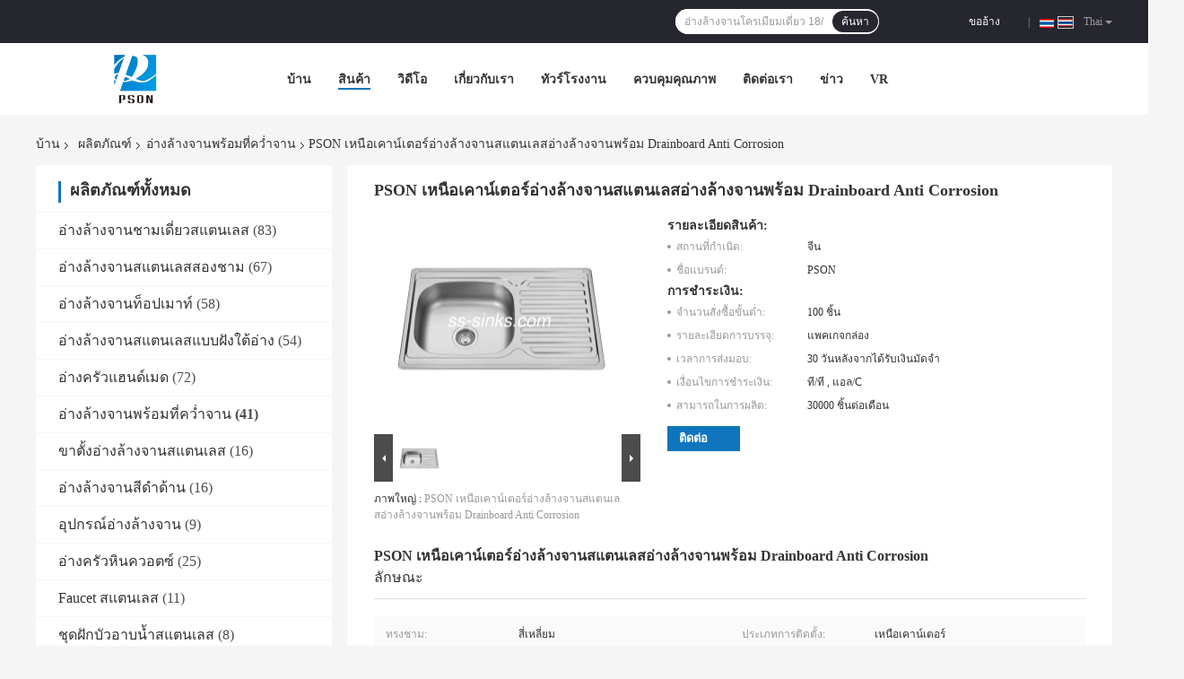

--- FILE ---
content_type: text/html
request_url: https://thai.ss-sinks.com/sale-17370654-pson-above-counter-stainless-sink-kitchen-sink-with-drainboard-anti-corrosion.html
body_size: 40767
content:

<!DOCTYPE html>
<html lang="th">
<head>
	<meta charset="utf-8">
	<meta http-equiv="X-UA-Compatible" content="IE=edge">
	<meta name="viewport" content="width=device-width, initial-scale=1">
    <title>PSON เหนือเคาน์เตอร์อ่างล้างจานสแตนเลสอ่างล้างจานพร้อม Drainboard Anti Corrosion</title>
    <meta name="keywords" content="PSON อ่างล้างจานพร้อมท่อระบายน้ำ, เหนือเคาน์เตอร์ อ่างล้างจานสแตนเลสพร้อมแผ่นระบายน้ำ, อ่างล้างจานสแตนเลสพร้อมแผ่นระบายน้ำป้องกันการกัดกร่อน, อ่างล้างจานพร้อมที่คว่ำจาน" />
    <meta name="description" content="คุณภาพสูง PSON เหนือเคาน์เตอร์อ่างล้างจานสแตนเลสอ่างล้างจานพร้อม Drainboard Anti Corrosion จากประเทศจีน, ตลาดผลิตภัณฑ์ชั้นนำของจีน PSON อ่างล้างจานพร้อมท่อระบายน้ำ สินค้า, ด้วยการควบคุมคุณภาพอย่างเข้มงวด เหนือเคาน์เตอร์ อ่างล้างจานสแตนเลสพร้อมแผ่นระบายน้ำ โรงงาน, ผลิตที่มีคุณภาพสูง อ่างล้างจานสแตนเลสพร้อมแผ่นระบายน้ำป้องกันการกัดกร่อน ผลิตภัณฑ์." />
				<link rel='preload'
					  href=/photo/ss-sinks/sitetpl/style/common.css?ver=1642125930 as='style'><link type='text/css' rel='stylesheet'
					  href=/photo/ss-sinks/sitetpl/style/common.css?ver=1642125930 media='all'><meta property="og:title" content="PSON เหนือเคาน์เตอร์อ่างล้างจานสแตนเลสอ่างล้างจานพร้อม Drainboard Anti Corrosion" />
<meta property="og:description" content="คุณภาพสูง PSON เหนือเคาน์เตอร์อ่างล้างจานสแตนเลสอ่างล้างจานพร้อม Drainboard Anti Corrosion จากประเทศจีน, ตลาดผลิตภัณฑ์ชั้นนำของจีน PSON อ่างล้างจานพร้อมท่อระบายน้ำ สินค้า, ด้วยการควบคุมคุณภาพอย่างเข้มงวด เหนือเคาน์เตอร์ อ่างล้างจานสแตนเลสพร้อมแผ่นระบายน้ำ โรงงาน, ผลิตที่มีคุณภาพสูง อ่างล้างจานสแตนเลสพร้อมแผ่นระบายน้ำป้องกันการกัดกร่อน ผลิตภัณฑ์." />
<meta property="og:type" content="product" />
<meta property="og:availability" content="instock" />
<meta property="og:site_name" content="Passion Kitchen And Sanitary Industrial CO.,LTD" />
<meta property="og:url" content="https://thai.ss-sinks.com/quality-17370654-pson-above-counter-stainless-sink-kitchen-sink-with-drainboard-anti-corrosion" />
<meta property="og:image" content="https://thai.ss-sinks.com/photo/ps53812193-pson_above_counter_stainless_sink_kitchen_sink_with_drainboard_anti_corrosion.jpg" />
<link rel="canonical" href="https://thai.ss-sinks.com/quality-17370654-pson-above-counter-stainless-sink-kitchen-sink-with-drainboard-anti-corrosion" />
<link rel="alternate" href="https://m.thai.ss-sinks.com/quality-17370654-pson-above-counter-stainless-sink-kitchen-sink-with-drainboard-anti-corrosion" media="only screen and (max-width: 640px)" />
<link rel="stylesheet" type="text/css" href="/js/guidefirstcommon.css" />
<link rel="stylesheet" type="text/css" href="/js/guidecommon_99701.css" />
<style type="text/css">
/*<![CDATA[*/
.consent__cookie {position: fixed;top: 0;left: 0;width: 100%;height: 0%;z-index: 100000;}.consent__cookie_bg {position: fixed;top: 0;left: 0;width: 100%;height: 100%;background: #000;opacity: .6;display: none }.consent__cookie_rel {position: fixed;bottom:0;left: 0;width: 100%;background: #fff;display: -webkit-box;display: -ms-flexbox;display: flex;flex-wrap: wrap;padding: 24px 80px;-webkit-box-sizing: border-box;box-sizing: border-box;-webkit-box-pack: justify;-ms-flex-pack: justify;justify-content: space-between;-webkit-transition: all ease-in-out .3s;transition: all ease-in-out .3s }.consent__close {position: absolute;top: 20px;right: 20px;cursor: pointer }.consent__close svg {fill: #777 }.consent__close:hover svg {fill: #000 }.consent__cookie_box {flex: 1;word-break: break-word;}.consent__warm {color: #777;font-size: 16px;margin-bottom: 12px;line-height: 19px }.consent__title {color: #333;font-size: 20px;font-weight: 600;margin-bottom: 12px;line-height: 23px }.consent__itxt {color: #333;font-size: 14px;margin-bottom: 12px;display: -webkit-box;display: -ms-flexbox;display: flex;-webkit-box-align: center;-ms-flex-align: center;align-items: center }.consent__itxt i {display: -webkit-inline-box;display: -ms-inline-flexbox;display: inline-flex;width: 28px;height: 28px;border-radius: 50%;background: #e0f9e9;margin-right: 8px;-webkit-box-align: center;-ms-flex-align: center;align-items: center;-webkit-box-pack: center;-ms-flex-pack: center;justify-content: center }.consent__itxt svg {fill: #3ca860 }.consent__txt {color: #a6a6a6;font-size: 14px;margin-bottom: 8px;line-height: 17px }.consent__btns {display: -webkit-box;display: -ms-flexbox;display: flex;-webkit-box-orient: vertical;-webkit-box-direction: normal;-ms-flex-direction: column;flex-direction: column;-webkit-box-pack: center;-ms-flex-pack: center;justify-content: center;flex-shrink: 0;}.consent__btn {width: 280px;height: 40px;line-height: 40px;text-align: center;background: #3ca860;color: #fff;border-radius: 4px;margin: 8px 0;-webkit-box-sizing: border-box;box-sizing: border-box;cursor: pointer;font-size:14px}.consent__btn:hover {background: #00823b }.consent__btn.empty {color: #3ca860;border: 1px solid #3ca860;background: #fff }.consent__btn.empty:hover {background: #3ca860;color: #fff }.open .consent__cookie_bg {display: block }.open .consent__cookie_rel {bottom: 0 }@media (max-width: 760px) {.consent__btns {width: 100%;align-items: center;}.consent__cookie_rel {padding: 20px 24px }}.consent__cookie.open {display: block;}.consent__cookie {display: none;}
/*]]>*/
</style>
<style type="text/css">
/*<![CDATA[*/
@media only screen and (max-width:640px){.contact_now_dialog .content-wrap .desc{background-image:url(/images/cta_images/bg_s.png) !important}}.contact_now_dialog .content-wrap .content-wrap_header .cta-close{background-image:url(/images/cta_images/sprite.png) !important}.contact_now_dialog .content-wrap .desc{background-image:url(/images/cta_images/bg_l.png) !important}.contact_now_dialog .content-wrap .cta-btn i{background-image:url(/images/cta_images/sprite.png) !important}.contact_now_dialog .content-wrap .head-tip img{content:url(/images/cta_images/cta_contact_now.png) !important}.cusim{background-image:url(/images/imicon/im.svg) !important}.cuswa{background-image:url(/images/imicon/wa.png) !important}.cusall{background-image:url(/images/imicon/allchat.svg) !important}
/*]]>*/
</style>
<script type="text/javascript" src="/js/guidefirstcommon.js"></script>
<script type="text/javascript">
/*<![CDATA[*/
window.isvideotpl = 0;window.detailurl = '';
var colorUrl = '';var isShowGuide = 2;var showGuideColor = 0;var im_appid = 10003;var im_msg="Good day, what product are you looking for?";

var cta_cid = 61197;var use_defaulProductInfo = 1;var cta_pid = 17370654;var test_company = 0;var webim_domain = '';var company_type = 26;var cta_equipment = 'pc'; var setcookie = 'setwebimCookie(76877,17370654,26)'; var whatsapplink = "https://wa.me/8613435400772?text=Hi%2C+I%27m+interested+in+PSON+%E0%B9%80%E0%B8%AB%E0%B8%99%E0%B8%B7%E0%B8%AD%E0%B9%80%E0%B8%84%E0%B8%B2%E0%B8%99%E0%B9%8C%E0%B9%80%E0%B8%95%E0%B8%AD%E0%B8%A3%E0%B9%8C%E0%B8%AD%E0%B9%88%E0%B8%B2%E0%B8%87%E0%B8%A5%E0%B9%89%E0%B8%B2%E0%B8%87%E0%B8%88%E0%B8%B2%E0%B8%99%E0%B8%AA%E0%B9%81%E0%B8%95%E0%B8%99%E0%B9%80%E0%B8%A5%E0%B8%AA%E0%B8%AD%E0%B9%88%E0%B8%B2%E0%B8%87%E0%B8%A5%E0%B9%89%E0%B8%B2%E0%B8%87%E0%B8%88%E0%B8%B2%E0%B8%99%E0%B8%9E%E0%B8%A3%E0%B9%89%E0%B8%AD%E0%B8%A1+Drainboard+Anti+Corrosion."; function insertMeta(){var str = '<meta name="mobile-web-app-capable" content="yes" /><meta name="viewport" content="width=device-width, initial-scale=1.0" />';document.head.insertAdjacentHTML('beforeend',str);} var element = document.querySelector('a.footer_webim_a[href="/webim/webim_tab.html"]');if (element) {element.parentNode.removeChild(element);}

var colorUrl = '';
var aisearch = 0;
var selfUrl = '';
window.playerReportUrl='/vod/view_count/report';
var query_string = ["Products","Detail","1"];
var g_tp = '';
var customtplcolor = 99701;
var str_chat = 'สนุกสนาน';
				var str_call_now = 'โทรหาตอนนี้';
var str_chat_now = 'พูดคุยกันตอนนี้';
var str_contact1 = 'หา ราคา ที่ ดี ที่สุด';var str_chat_lang='thai';var str_contact2 = 'รับราคา';var str_contact2 = 'ราคาที่ดีที่สุด';var str_contact = 'ติดต่อ';
window.predomainsub = "";
/*]]>*/
</script>
</head>
<body>
<img src="/logo.gif" style="display:none" alt="logo"/>
<a style="display: none!important;" title="Passion Kitchen And Sanitary Industrial CO.,LTD" class="float-inquiry" href="/contactnow.html" onclick='setinquiryCookie("{\"showproduct\":1,\"pid\":\"17370654\",\"name\":\"PSON \\u0e40\\u0e2b\\u0e19\\u0e37\\u0e2d\\u0e40\\u0e04\\u0e32\\u0e19\\u0e4c\\u0e40\\u0e15\\u0e2d\\u0e23\\u0e4c\\u0e2d\\u0e48\\u0e32\\u0e07\\u0e25\\u0e49\\u0e32\\u0e07\\u0e08\\u0e32\\u0e19\\u0e2a\\u0e41\\u0e15\\u0e19\\u0e40\\u0e25\\u0e2a\\u0e2d\\u0e48\\u0e32\\u0e07\\u0e25\\u0e49\\u0e32\\u0e07\\u0e08\\u0e32\\u0e19\\u0e1e\\u0e23\\u0e49\\u0e2d\\u0e21 Drainboard Anti Corrosion\",\"source_url\":\"\\/quality-17370654-pson-above-counter-stainless-sink-kitchen-sink-with-drainboard-anti-corrosion\",\"picurl\":\"\\/photo\\/pd53812193-pson_above_counter_stainless_sink_kitchen_sink_with_drainboard_anti_corrosion.jpg\",\"propertyDetail\":[[\"\\u0e17\\u0e23\\u0e07\\u0e0a\\u0e32\\u0e21\",\"\\u0e2a\\u0e35\\u0e48\\u0e40\\u0e2b\\u0e25\\u0e35\\u0e48\\u0e22\\u0e21\"],[\"\\u0e1b\\u0e23\\u0e30\\u0e40\\u0e20\\u0e17\\u0e01\\u0e32\\u0e23\\u0e15\\u0e34\\u0e14\\u0e15\\u0e31\\u0e49\\u0e07\",\"\\u0e40\\u0e2b\\u0e19\\u0e37\\u0e2d\\u0e40\\u0e04\\u0e32\\u0e19\\u0e4c\\u0e40\\u0e15\\u0e2d\\u0e23\\u0e4c\"],[\"\\u0e01\\u0e32\\u0e23\\u0e2d\\u0e2d\\u0e01\\u0e41\\u0e1a\\u0e1a\\u0e14\\u0e49\\u0e32\\u0e19\\u0e25\\u0e48\\u0e32\\u0e07\",\"\\u0e40\\u0e04\\u0e25\\u0e37\\u0e2d\\u0e1a\\u0e01\\u0e31\\u0e19\\u0e40\\u0e2a\\u0e35\\u0e22\\u0e07\\u0e2a\\u0e33\\u0e2b\\u0e23\\u0e31\\u0e1a\\u0e07\\u0e32\\u0e19\\u0e2b\\u0e19\\u0e31\\u0e01\\u0e41\\u0e25\\u0e30\\u0e41\\u0e1c\\u0e48\\u0e19\\u0e23\\u0e2d\\u0e07\\u0e22\\u0e32\\u0e07\\u0e2b\\u0e19\\u0e32\"],[\"\\u0e40\\u0e2b\\u0e25\\u0e47\\u0e01\\u0e01\\u0e25\\u0e49\\u0e32\\u0e44\\u0e23\\u0e49\\u0e2a\\u0e19\\u0e34\\u0e21\",\"18 \\/ 10 \\u0e42\\u0e04\\u0e23\\u0e40\\u0e21\\u0e35\\u0e22\\u0e21 \\/ \\u0e19\\u0e34\\u0e01\\u0e40\\u0e01\\u0e34\\u0e25 \\u0e1b\\u0e49\\u0e2d\\u0e07\\u0e01\\u0e31\\u0e19\\u0e01\\u0e32\\u0e23\\u0e01\\u0e31\\u0e14\\u0e01\\u0e23\\u0e48\\u0e2d\\u0e19\"]],\"company_name\":null,\"picurl_c\":\"\\/photo\\/pc53812193-pson_above_counter_stainless_sink_kitchen_sink_with_drainboard_anti_corrosion.jpg\",\"price\":\"\",\"username\":\"Gavin\",\"viewTime\":\"\\u0e40\\u0e02\\u0e49\\u0e32\\u0e2a\\u0e39\\u0e48\\u0e23\\u0e30\\u0e1a\\u0e1a\\u0e25\\u0e48\\u0e32\\u0e2a\\u0e38\\u0e14 : 0 \\u0e0a\\u0e31\\u0e48\\u0e27\\u0e42\\u0e21\\u0e07 55 \\u0e19\\u0e32\\u0e17\\u0e35 \\u0e21\\u0e32\\u0e41\\u0e25\\u0e49\\u0e27\",\"subject\":\"\",\"countrycode\":\"\"}");'></a>
<script>
var originProductInfo = '';
var originProductInfo = {"showproduct":1,"pid":"17370654","name":"PSON \u0e40\u0e2b\u0e19\u0e37\u0e2d\u0e40\u0e04\u0e32\u0e19\u0e4c\u0e40\u0e15\u0e2d\u0e23\u0e4c\u0e2d\u0e48\u0e32\u0e07\u0e25\u0e49\u0e32\u0e07\u0e08\u0e32\u0e19\u0e2a\u0e41\u0e15\u0e19\u0e40\u0e25\u0e2a\u0e2d\u0e48\u0e32\u0e07\u0e25\u0e49\u0e32\u0e07\u0e08\u0e32\u0e19\u0e1e\u0e23\u0e49\u0e2d\u0e21 Drainboard Anti Corrosion","source_url":"\/quality-17370654-pson-above-counter-stainless-sink-kitchen-sink-with-drainboard-anti-corrosion","picurl":"\/photo\/pd53812193-pson_above_counter_stainless_sink_kitchen_sink_with_drainboard_anti_corrosion.jpg","propertyDetail":[["\u0e17\u0e23\u0e07\u0e0a\u0e32\u0e21","\u0e2a\u0e35\u0e48\u0e40\u0e2b\u0e25\u0e35\u0e48\u0e22\u0e21"],["\u0e1b\u0e23\u0e30\u0e40\u0e20\u0e17\u0e01\u0e32\u0e23\u0e15\u0e34\u0e14\u0e15\u0e31\u0e49\u0e07","\u0e40\u0e2b\u0e19\u0e37\u0e2d\u0e40\u0e04\u0e32\u0e19\u0e4c\u0e40\u0e15\u0e2d\u0e23\u0e4c"],["\u0e01\u0e32\u0e23\u0e2d\u0e2d\u0e01\u0e41\u0e1a\u0e1a\u0e14\u0e49\u0e32\u0e19\u0e25\u0e48\u0e32\u0e07","\u0e40\u0e04\u0e25\u0e37\u0e2d\u0e1a\u0e01\u0e31\u0e19\u0e40\u0e2a\u0e35\u0e22\u0e07\u0e2a\u0e33\u0e2b\u0e23\u0e31\u0e1a\u0e07\u0e32\u0e19\u0e2b\u0e19\u0e31\u0e01\u0e41\u0e25\u0e30\u0e41\u0e1c\u0e48\u0e19\u0e23\u0e2d\u0e07\u0e22\u0e32\u0e07\u0e2b\u0e19\u0e32"],["\u0e40\u0e2b\u0e25\u0e47\u0e01\u0e01\u0e25\u0e49\u0e32\u0e44\u0e23\u0e49\u0e2a\u0e19\u0e34\u0e21","18 \/ 10 \u0e42\u0e04\u0e23\u0e40\u0e21\u0e35\u0e22\u0e21 \/ \u0e19\u0e34\u0e01\u0e40\u0e01\u0e34\u0e25 \u0e1b\u0e49\u0e2d\u0e07\u0e01\u0e31\u0e19\u0e01\u0e32\u0e23\u0e01\u0e31\u0e14\u0e01\u0e23\u0e48\u0e2d\u0e19"]],"company_name":null,"picurl_c":"\/photo\/pc53812193-pson_above_counter_stainless_sink_kitchen_sink_with_drainboard_anti_corrosion.jpg","price":"","username":"Gavin","viewTime":"\u0e40\u0e02\u0e49\u0e32\u0e2a\u0e39\u0e48\u0e23\u0e30\u0e1a\u0e1a\u0e25\u0e48\u0e32\u0e2a\u0e38\u0e14 : 0 \u0e0a\u0e31\u0e48\u0e27\u0e42\u0e21\u0e07 55 \u0e19\u0e32\u0e17\u0e35 \u0e21\u0e32\u0e41\u0e25\u0e49\u0e27","subject":"\u0e01\u0e23\u0e38\u0e13\u0e32\u0e2a\u0e48\u0e07\u0e02\u0e49\u0e2d\u0e21\u0e39\u0e25\u0e40\u0e1e\u0e34\u0e48\u0e21\u0e40\u0e15\u0e34\u0e21\u0e08\u0e32\u0e01\u0e02\u0e2d\u0e07\u0e04\u0e38\u0e13","countrycode":""};
var save_url = "/contactsave.html";
var update_url = "/updateinquiry.html";
var productInfo = {};
var defaulProductInfo = {};
var myDate = new Date();
var curDate = myDate.getFullYear()+'-'+(parseInt(myDate.getMonth())+1)+'-'+myDate.getDate();
var message = '';
var default_pop = 1;
var leaveMessageDialog = document.getElementsByClassName('leave-message-dialog')[0]; // 获取弹层
var _$$ = function (dom) {
    return document.querySelectorAll(dom);
};
resInfo = originProductInfo;
resInfo['name'] = resInfo['name'] || '';
defaulProductInfo.pid = resInfo['pid'];
defaulProductInfo.productName = resInfo['name'] ?? '';
defaulProductInfo.productInfo = resInfo['propertyDetail'];
defaulProductInfo.productImg = resInfo['picurl_c'];
defaulProductInfo.subject = resInfo['subject'] ?? '';
defaulProductInfo.productImgAlt = resInfo['name'] ?? '';
var inquirypopup_tmp = 1;
var message = 'ที่รัก,'+'\r\n'+"ฉันสนใจ"+' '+trim(resInfo['name'])+", คุณช่วยส่งรายละเอียดเพิ่มเติมเช่นประเภทขนาด MOQ วัสดุ ฯลฯ"+'\r\n'+"ขอบคุณ!"+'\r\n'+"";
var message_1 = 'ที่รัก,'+'\r\n'+"ฉันสนใจ"+' '+trim(resInfo['name'])+", คุณช่วยส่งรายละเอียดเพิ่มเติมเช่นประเภทขนาด MOQ วัสดุ ฯลฯ"+'\r\n'+"ขอบคุณ!"+'\r\n'+"";
var message_2 = 'สวัสดี,'+'\r\n'+"ฉันกำลังมองหา"+' '+trim(resInfo['name'])+", กรุณาส่งราคาสเปคและรูปภาพให้ฉัน"+'\r\n'+"คำตอบที่รวดเร็วของคุณจะได้รับการชื่นชมอย่างมาก"+'\r\n'+"อย่าลังเลที่จะติดต่อฉันสำหรับข้อมูลเพิ่มเติม"+'\r\n'+"ขอบคุณมาก.";
var message_3 = 'สวัสดี,'+'\r\n'+trim(resInfo['name'])+' '+"ตรงตามความคาดหวังของฉัน"+'\r\n'+"โปรดให้ราคาที่ดีที่สุดและข้อมูลผลิตภัณฑ์อื่น ๆ แก่ฉัน"+'\r\n'+"อย่าลังเลที่จะติดต่อฉันทางอีเมลของฉัน"+'\r\n'+"ขอบคุณมาก.";

var message_4 = 'ที่รัก,'+'\r\n'+"ราคา FOB สำหรับไฟล์"+' '+trim(resInfo['name'])+'?'+'\r\n'+"ชื่อพอร์ตใดที่ใกล้ที่สุด"+'\r\n'+"โปรดตอบกลับฉันโดยเร็วที่สุดการแบ่งปันข้อมูลเพิ่มเติมจะดีกว่า"+'\r\n'+"ความนับถือ!";
var message_5 = 'สวัสดี,'+'\r\n'+"ฉันสนใจไฟล์"+' '+trim(resInfo['name'])+'.'+'\r\n'+"กรุณาส่งรายละเอียดผลิตภัณฑ์ของคุณมาให้ฉัน"+'\r\n'+"รอการตอบกลับอย่างรวดเร็วของคุณ"+'\r\n'+"อย่าลังเลที่จะติดต่อฉันทางไปรษณีย์"+'\r\n'+"ความนับถือ!";

var message_6 = 'ที่รัก,'+'\r\n'+"โปรดให้ข้อมูลเกี่ยวกับไฟล์"+' '+trim(resInfo['name'])+", เช่นประเภทขนาดวัสดุและราคาที่ดีที่สุด"+'\r\n'+"รอการตอบกลับอย่างรวดเร็วของคุณ"+'\r\n'+"ขอขอบคุณ!";
var message_7 = 'ที่รัก,'+'\r\n'+"คุณสามารถจัดหา"+' '+trim(resInfo['name'])+" "+'\r\n'+"อันดับแรกเราต้องการรายการราคาและรายละเอียดผลิตภัณฑ์บางอย่าง"+'\r\n'+"ฉันหวังว่าจะได้รับคำตอบโดยเร็วและหวังว่าจะได้รับความร่วมมือ"+'\r\n'+"ขอบคุณมาก.";
var message_8 = 'สวัสดี'+'\r\n'+"ฉันกำลังมองหา"+' '+trim(resInfo['name'])+", โปรดให้ข้อมูลผลิตภัณฑ์โดยละเอียดเพิ่มเติม"+'\r\n'+"ฉันหวังว่าจะได้รับคำตอบจากคุณ"+'\r\n'+"ขอขอบคุณ!";
var message_9 = 'สวัสดี,'+'\r\n'+"ของคุณ"+' '+trim(resInfo['name'])+" ตรงตามความต้องการของฉันเป็นอย่างดี"+'\r\n'+"กรุณาส่งราคาสเปคและรุ่นที่คล้ายกันมาให้ฉัน"+'\r\n'+"อย่าลังเลที่จะแชทกับฉัน"+'\r\n'+"ขอบคุณ!";
var message_10 = 'ที่รัก,'+'\r\n'+"ฉันต้องการทราบข้อมูลเพิ่มเติมเกี่ยวกับรายละเอียดและใบเสนอราคาของ"+' '+trim(resInfo['name'])+'.'+'\r\n'+"สามารถติดต่อฉันได้ทุกเวลา."+'\r\n'+"ความนับถือ!";

var r = getRandom(1,10);

defaulProductInfo.message = eval("message_"+r);
    defaulProductInfo.message = eval("message_"+r);
        var mytAjax = {

    post: function(url, data, fn) {
        var xhr = new XMLHttpRequest();
        xhr.open("POST", url, true);
        xhr.setRequestHeader("Content-Type", "application/x-www-form-urlencoded;charset=UTF-8");
        xhr.setRequestHeader("X-Requested-With", "XMLHttpRequest");
        xhr.setRequestHeader('Content-Type','text/plain;charset=UTF-8');
        xhr.onreadystatechange = function() {
            if(xhr.readyState == 4 && (xhr.status == 200 || xhr.status == 304)) {
                fn.call(this, xhr.responseText);
            }
        };
        xhr.send(data);
    },

    postform: function(url, data, fn) {
        var xhr = new XMLHttpRequest();
        xhr.open("POST", url, true);
        xhr.setRequestHeader("X-Requested-With", "XMLHttpRequest");
        xhr.onreadystatechange = function() {
            if(xhr.readyState == 4 && (xhr.status == 200 || xhr.status == 304)) {
                fn.call(this, xhr.responseText);
            }
        };
        xhr.send(data);
    }
};
/*window.onload = function(){
    leaveMessageDialog = document.getElementsByClassName('leave-message-dialog')[0];
    if (window.localStorage.recordDialogStatus=='undefined' || (window.localStorage.recordDialogStatus!='undefined' && window.localStorage.recordDialogStatus != curDate)) {
        setTimeout(function(){
            if(parseInt(inquirypopup_tmp%10) == 1){
                creatDialog(defaulProductInfo, 1);
            }
        }, 6000);
    }
};*/
function trim(str)
{
    str = str.replace(/(^\s*)/g,"");
    return str.replace(/(\s*$)/g,"");
};
function getRandom(m,n){
    var num = Math.floor(Math.random()*(m - n) + n);
    return num;
};
function strBtn(param) {

    var starattextarea = document.getElementById("textareamessage").value.length;
    var email = document.getElementById("startEmail").value;

    var default_tip = document.querySelectorAll(".watermark_container").length;
    if (20 < starattextarea && starattextarea < 3000) {
        if(default_tip>0){
            document.getElementById("textareamessage1").parentNode.parentNode.nextElementSibling.style.display = "none";
        }else{
            document.getElementById("textareamessage1").parentNode.nextElementSibling.style.display = "none";
        }

    } else {
        if(default_tip>0){
            document.getElementById("textareamessage1").parentNode.parentNode.nextElementSibling.style.display = "block";
        }else{
            document.getElementById("textareamessage1").parentNode.nextElementSibling.style.display = "block";
        }

        return;
    }

    // var re = /^([a-zA-Z0-9_-])+@([a-zA-Z0-9_-])+\.([a-zA-Z0-9_-])+/i;/*邮箱不区分大小写*/
    var re = /^[a-zA-Z0-9][\w-]*(\.?[\w-]+)*@[a-zA-Z0-9-]+(\.[a-zA-Z0-9]+)+$/i;
    if (!re.test(email)) {
        document.getElementById("startEmail").nextElementSibling.style.display = "block";
        return;
    } else {
        document.getElementById("startEmail").nextElementSibling.style.display = "none";
    }

    var subject = document.getElementById("pop_subject").value;
    var pid = document.getElementById("pop_pid").value;
    var message = document.getElementById("textareamessage").value;
    var sender_email = document.getElementById("startEmail").value;
    var tel = '';
    if (document.getElementById("tel0") != undefined && document.getElementById("tel0") != '')
        tel = document.getElementById("tel0").value;
    var form_serialize = '&tel='+tel;

    form_serialize = form_serialize.replace(/\+/g, "%2B");
    mytAjax.post(save_url,"pid="+pid+"&subject="+subject+"&email="+sender_email+"&message="+(message)+form_serialize,function(res){
        var mes = JSON.parse(res);
        if(mes.status == 200){
            var iid = mes.iid;
            document.getElementById("pop_iid").value = iid;
            document.getElementById("pop_uuid").value = mes.uuid;

            if(typeof gtag_report_conversion === "function"){
                gtag_report_conversion();//执行统计js代码
            }
            if(typeof fbq === "function"){
                fbq('track','Purchase');//执行统计js代码
            }
        }
    });
    for (var index = 0; index < document.querySelectorAll(".dialog-content-pql").length; index++) {
        document.querySelectorAll(".dialog-content-pql")[index].style.display = "none";
    };
    $('#idphonepql').val(tel);
    document.getElementById("dialog-content-pql-id").style.display = "block";
    ;
};
function twoBtnOk(param) {

    var selectgender = document.getElementById("Mr").innerHTML;
    var iid = document.getElementById("pop_iid").value;
    var sendername = document.getElementById("idnamepql").value;
    var senderphone = document.getElementById("idphonepql").value;
    var sendercname = document.getElementById("idcompanypql").value;
    var uuid = document.getElementById("pop_uuid").value;
    var gender = 2;
    if(selectgender == 'Mr.') gender = 0;
    if(selectgender == 'Mrs.') gender = 1;
    var pid = document.getElementById("pop_pid").value;
    var form_serialize = '';

        form_serialize = form_serialize.replace(/\+/g, "%2B");

    mytAjax.post(update_url,"iid="+iid+"&gender="+gender+"&uuid="+uuid+"&name="+(sendername)+"&tel="+(senderphone)+"&company="+(sendercname)+form_serialize,function(res){});

    for (var index = 0; index < document.querySelectorAll(".dialog-content-pql").length; index++) {
        document.querySelectorAll(".dialog-content-pql")[index].style.display = "none";
    };
    document.getElementById("dialog-content-pql-ok").style.display = "block";

};
function toCheckMust(name) {
    $('#'+name+'error').hide();
}
function handClidk(param) {
    var starattextarea = document.getElementById("textareamessage1").value.length;
    var email = document.getElementById("startEmail1").value;
    var default_tip = document.querySelectorAll(".watermark_container").length;
    if (20 < starattextarea && starattextarea < 3000) {
        if(default_tip>0){
            document.getElementById("textareamessage1").parentNode.parentNode.nextElementSibling.style.display = "none";
        }else{
            document.getElementById("textareamessage1").parentNode.nextElementSibling.style.display = "none";
        }

    } else {
        if(default_tip>0){
            document.getElementById("textareamessage1").parentNode.parentNode.nextElementSibling.style.display = "block";
        }else{
            document.getElementById("textareamessage1").parentNode.nextElementSibling.style.display = "block";
        }

        return;
    }

    // var re = /^([a-zA-Z0-9_-])+@([a-zA-Z0-9_-])+\.([a-zA-Z0-9_-])+/i;
    var re = /^[a-zA-Z0-9][\w-]*(\.?[\w-]+)*@[a-zA-Z0-9-]+(\.[a-zA-Z0-9]+)+$/i;
    if (!re.test(email)) {
        document.getElementById("startEmail1").nextElementSibling.style.display = "block";
        return;
    } else {
        document.getElementById("startEmail1").nextElementSibling.style.display = "none";
    }

    var subject = document.getElementById("pop_subject").value;
    var pid = document.getElementById("pop_pid").value;
    var message = document.getElementById("textareamessage1").value;
    var sender_email = document.getElementById("startEmail1").value;
    var form_serialize = tel = '';
    if (document.getElementById("tel1") != undefined && document.getElementById("tel1") != '')
        tel = document.getElementById("tel1").value;
        mytAjax.post(save_url,"email="+sender_email+"&tel="+tel+"&pid="+pid+"&message="+message+"&subject="+subject+form_serialize,function(res){

        var mes = JSON.parse(res);
        if(mes.status == 200){
            var iid = mes.iid;
            document.getElementById("pop_iid").value = iid;
            document.getElementById("pop_uuid").value = mes.uuid;
            if(typeof gtag_report_conversion === "function"){
                gtag_report_conversion();//执行统计js代码
            }
        }

    });
    for (var index = 0; index < document.querySelectorAll(".dialog-content-pql").length; index++) {
        document.querySelectorAll(".dialog-content-pql")[index].style.display = "none";
    };
    $('#idphonepql').val(tel);
    document.getElementById("dialog-content-pql-id").style.display = "block";

};
window.addEventListener('load', function () {
    $('.checkbox-wrap label').each(function(){
        if($(this).find('input').prop('checked')){
            $(this).addClass('on')
        }else {
            $(this).removeClass('on')
        }
    })
    $(document).on('click', '.checkbox-wrap label' , function(ev){
        if (ev.target.tagName.toUpperCase() != 'INPUT') {
            $(this).toggleClass('on')
        }
    })
})

function hand_video(pdata) {
    data = JSON.parse(pdata);
    productInfo.productName = data.productName;
    productInfo.productInfo = data.productInfo;
    productInfo.productImg = data.productImg;
    productInfo.subject = data.subject;

    var message = 'ที่รัก,'+'\r\n'+"ฉันสนใจ"+' '+trim(data.productName)+", คุณช่วยส่งรายละเอียดเพิ่มเติมเช่นประเภทขนาดปริมาณวัสดุ ฯลฯ ให้ฉันได้ไหม"+'\r\n'+"ขอบคุณ!"+'\r\n'+"";

    var message = 'ที่รัก,'+'\r\n'+"ฉันสนใจ"+' '+trim(data.productName)+", คุณช่วยส่งรายละเอียดเพิ่มเติมเช่นประเภทขนาด MOQ วัสดุ ฯลฯ"+'\r\n'+"ขอบคุณ!"+'\r\n'+"";
    var message_1 = 'ที่รัก,'+'\r\n'+"ฉันสนใจ"+' '+trim(data.productName)+", คุณช่วยส่งรายละเอียดเพิ่มเติมเช่นประเภทขนาด MOQ วัสดุ ฯลฯ"+'\r\n'+"ขอบคุณ!"+'\r\n'+"";
    var message_2 = 'สวัสดี,'+'\r\n'+"ฉันกำลังมองหา"+' '+trim(data.productName)+", กรุณาส่งราคาสเปคและรูปภาพให้ฉัน"+'\r\n'+"คำตอบที่รวดเร็วของคุณจะได้รับการชื่นชมอย่างมาก"+'\r\n'+"อย่าลังเลที่จะติดต่อฉันสำหรับข้อมูลเพิ่มเติม"+'\r\n'+"ขอบคุณมาก.";
    var message_3 = 'สวัสดี,'+'\r\n'+trim(data.productName)+' '+"ตรงตามความคาดหวังของฉัน"+'\r\n'+"โปรดให้ราคาที่ดีที่สุดและข้อมูลผลิตภัณฑ์อื่น ๆ แก่ฉัน"+'\r\n'+"อย่าลังเลที่จะติดต่อฉันทางอีเมลของฉัน"+'\r\n'+"ขอบคุณมาก.";

    var message_4 = 'ที่รัก,'+'\r\n'+"ราคา FOB สำหรับไฟล์"+' '+trim(data.productName)+'?'+'\r\n'+"ชื่อพอร์ตใดที่ใกล้ที่สุด"+'\r\n'+"โปรดตอบกลับฉันโดยเร็วที่สุดการแบ่งปันข้อมูลเพิ่มเติมจะดีกว่า"+'\r\n'+"ความนับถือ!";
    var message_5 = 'สวัสดี,'+'\r\n'+"ฉันสนใจไฟล์"+' '+trim(data.productName)+'.'+'\r\n'+"กรุณาส่งรายละเอียดผลิตภัณฑ์ของคุณมาให้ฉัน"+'\r\n'+"รอการตอบกลับอย่างรวดเร็วของคุณ"+'\r\n'+"อย่าลังเลที่จะติดต่อฉันทางไปรษณีย์"+'\r\n'+"ความนับถือ!";

    var message_6 = 'ที่รัก,'+'\r\n'+"โปรดให้ข้อมูลเกี่ยวกับไฟล์"+' '+trim(data.productName)+", เช่นประเภทขนาดวัสดุและราคาที่ดีที่สุด"+'\r\n'+"รอการตอบกลับอย่างรวดเร็วของคุณ"+'\r\n'+"ขอขอบคุณ!";
    var message_7 = 'ที่รัก,'+'\r\n'+"คุณสามารถจัดหา"+' '+trim(data.productName)+" "+'\r\n'+"อันดับแรกเราต้องการรายการราคาและรายละเอียดผลิตภัณฑ์บางอย่าง"+'\r\n'+"ฉันหวังว่าจะได้รับคำตอบโดยเร็วและหวังว่าจะได้รับความร่วมมือ"+'\r\n'+"ขอบคุณมาก.";
    var message_8 = 'สวัสดี'+'\r\n'+"ฉันกำลังมองหา"+' '+trim(data.productName)+", โปรดให้ข้อมูลผลิตภัณฑ์โดยละเอียดเพิ่มเติม"+'\r\n'+"ฉันหวังว่าจะได้รับคำตอบจากคุณ"+'\r\n'+"ขอขอบคุณ!";
    var message_9 = 'สวัสดี,'+'\r\n'+"ของคุณ"+' '+trim(data.productName)+" ตรงตามความต้องการของฉันเป็นอย่างดี"+'\r\n'+"กรุณาส่งราคาสเปคและรุ่นที่คล้ายกันมาให้ฉัน"+'\r\n'+"อย่าลังเลที่จะแชทกับฉัน"+'\r\n'+"ขอบคุณ!";
    var message_10 = 'ที่รัก,'+'\r\n'+"ฉันต้องการทราบข้อมูลเพิ่มเติมเกี่ยวกับรายละเอียดและใบเสนอราคาของ"+' '+trim(data.productName)+'.'+'\r\n'+"สามารถติดต่อฉันได้ทุกเวลา."+'\r\n'+"ความนับถือ!";

    var r = getRandom(1,10);

    productInfo.message = eval("message_"+r);
            if(parseInt(inquirypopup_tmp/10) == 1){
        productInfo.message = "";
    }
    productInfo.pid = data.pid;
    creatDialog(productInfo, 2);
};

function handDialog(pdata) {
    data = JSON.parse(pdata);
    productInfo.productName = data.productName;
    productInfo.productInfo = data.productInfo;
    productInfo.productImg = data.productImg;
    productInfo.subject = data.subject;

    var message = 'ที่รัก,'+'\r\n'+"ฉันสนใจ"+' '+trim(data.productName)+", คุณช่วยส่งรายละเอียดเพิ่มเติมเช่นประเภทขนาดปริมาณวัสดุ ฯลฯ ให้ฉันได้ไหม"+'\r\n'+"ขอบคุณ!"+'\r\n'+"";

    var message = 'ที่รัก,'+'\r\n'+"ฉันสนใจ"+' '+trim(data.productName)+", คุณช่วยส่งรายละเอียดเพิ่มเติมเช่นประเภทขนาด MOQ วัสดุ ฯลฯ"+'\r\n'+"ขอบคุณ!"+'\r\n'+"";
    var message_1 = 'ที่รัก,'+'\r\n'+"ฉันสนใจ"+' '+trim(data.productName)+", คุณช่วยส่งรายละเอียดเพิ่มเติมเช่นประเภทขนาด MOQ วัสดุ ฯลฯ"+'\r\n'+"ขอบคุณ!"+'\r\n'+"";
    var message_2 = 'สวัสดี,'+'\r\n'+"ฉันกำลังมองหา"+' '+trim(data.productName)+", กรุณาส่งราคาสเปคและรูปภาพให้ฉัน"+'\r\n'+"คำตอบที่รวดเร็วของคุณจะได้รับการชื่นชมอย่างมาก"+'\r\n'+"อย่าลังเลที่จะติดต่อฉันสำหรับข้อมูลเพิ่มเติม"+'\r\n'+"ขอบคุณมาก.";
    var message_3 = 'สวัสดี,'+'\r\n'+trim(data.productName)+' '+"ตรงตามความคาดหวังของฉัน"+'\r\n'+"โปรดให้ราคาที่ดีที่สุดและข้อมูลผลิตภัณฑ์อื่น ๆ แก่ฉัน"+'\r\n'+"อย่าลังเลที่จะติดต่อฉันทางอีเมลของฉัน"+'\r\n'+"ขอบคุณมาก.";

    var message_4 = 'ที่รัก,'+'\r\n'+"ราคา FOB สำหรับไฟล์"+' '+trim(data.productName)+'?'+'\r\n'+"ชื่อพอร์ตใดที่ใกล้ที่สุด"+'\r\n'+"โปรดตอบกลับฉันโดยเร็วที่สุดการแบ่งปันข้อมูลเพิ่มเติมจะดีกว่า"+'\r\n'+"ความนับถือ!";
    var message_5 = 'สวัสดี,'+'\r\n'+"ฉันสนใจไฟล์"+' '+trim(data.productName)+'.'+'\r\n'+"กรุณาส่งรายละเอียดผลิตภัณฑ์ของคุณมาให้ฉัน"+'\r\n'+"รอการตอบกลับอย่างรวดเร็วของคุณ"+'\r\n'+"อย่าลังเลที่จะติดต่อฉันทางไปรษณีย์"+'\r\n'+"ความนับถือ!";

    var message_6 = 'ที่รัก,'+'\r\n'+"โปรดให้ข้อมูลเกี่ยวกับไฟล์"+' '+trim(data.productName)+", เช่นประเภทขนาดวัสดุและราคาที่ดีที่สุด"+'\r\n'+"รอการตอบกลับอย่างรวดเร็วของคุณ"+'\r\n'+"ขอขอบคุณ!";
    var message_7 = 'ที่รัก,'+'\r\n'+"คุณสามารถจัดหา"+' '+trim(data.productName)+" "+'\r\n'+"อันดับแรกเราต้องการรายการราคาและรายละเอียดผลิตภัณฑ์บางอย่าง"+'\r\n'+"ฉันหวังว่าจะได้รับคำตอบโดยเร็วและหวังว่าจะได้รับความร่วมมือ"+'\r\n'+"ขอบคุณมาก.";
    var message_8 = 'สวัสดี'+'\r\n'+"ฉันกำลังมองหา"+' '+trim(data.productName)+", โปรดให้ข้อมูลผลิตภัณฑ์โดยละเอียดเพิ่มเติม"+'\r\n'+"ฉันหวังว่าจะได้รับคำตอบจากคุณ"+'\r\n'+"ขอขอบคุณ!";
    var message_9 = 'สวัสดี,'+'\r\n'+"ของคุณ"+' '+trim(data.productName)+" ตรงตามความต้องการของฉันเป็นอย่างดี"+'\r\n'+"กรุณาส่งราคาสเปคและรุ่นที่คล้ายกันมาให้ฉัน"+'\r\n'+"อย่าลังเลที่จะแชทกับฉัน"+'\r\n'+"ขอบคุณ!";
    var message_10 = 'ที่รัก,'+'\r\n'+"ฉันต้องการทราบข้อมูลเพิ่มเติมเกี่ยวกับรายละเอียดและใบเสนอราคาของ"+' '+trim(data.productName)+'.'+'\r\n'+"สามารถติดต่อฉันได้ทุกเวลา."+'\r\n'+"ความนับถือ!";

    var r = getRandom(1,10);
    productInfo.message = eval("message_"+r);
            if(parseInt(inquirypopup_tmp/10) == 1){
        productInfo.message = "";
    }
    productInfo.pid = data.pid;
    creatDialog(productInfo, 2);
};

function closepql(param) {

    leaveMessageDialog.style.display = 'none';
};

function closepql2(param) {

    for (var index = 0; index < document.querySelectorAll(".dialog-content-pql").length; index++) {
        document.querySelectorAll(".dialog-content-pql")[index].style.display = "none";
    };
    document.getElementById("dialog-content-pql-ok").style.display = "block";
};

function decodeHtmlEntities(str) {
    var tempElement = document.createElement('div');
    tempElement.innerHTML = str;
    return tempElement.textContent || tempElement.innerText || '';
}

function initProduct(productInfo,type){

    productInfo.productName = decodeHtmlEntities(productInfo.productName);
    productInfo.message = decodeHtmlEntities(productInfo.message);

    leaveMessageDialog = document.getElementsByClassName('leave-message-dialog')[0];
    leaveMessageDialog.style.display = "block";
    if(type == 3){
        var popinquiryemail = document.getElementById("popinquiryemail").value;
        _$$("#startEmail1")[0].value = popinquiryemail;
    }else{
        _$$("#startEmail1")[0].value = "";
    }
    _$$("#startEmail")[0].value = "";
    _$$("#idnamepql")[0].value = "";
    _$$("#idphonepql")[0].value = "";
    _$$("#idcompanypql")[0].value = "";

    _$$("#pop_pid")[0].value = productInfo.pid;
    _$$("#pop_subject")[0].value = productInfo.subject;
    
    if(parseInt(inquirypopup_tmp/10) == 1){
        productInfo.message = "";
    }

    _$$("#textareamessage1")[0].value = productInfo.message;
    _$$("#textareamessage")[0].value = productInfo.message;

    _$$("#dialog-content-pql-id .titlep")[0].innerHTML = productInfo.productName;
    _$$("#dialog-content-pql-id img")[0].setAttribute("src", productInfo.productImg);
    _$$("#dialog-content-pql-id img")[0].setAttribute("alt", productInfo.productImgAlt);

    _$$("#dialog-content-pql-id-hand img")[0].setAttribute("src", productInfo.productImg);
    _$$("#dialog-content-pql-id-hand img")[0].setAttribute("alt", productInfo.productImgAlt);
    _$$("#dialog-content-pql-id-hand .titlep")[0].innerHTML = productInfo.productName;

    if (productInfo.productInfo.length > 0) {
        var ul2, ul;
        ul = document.createElement("ul");
        for (var index = 0; index < productInfo.productInfo.length; index++) {
            var el = productInfo.productInfo[index];
            var li = document.createElement("li");
            var span1 = document.createElement("span");
            span1.innerHTML = el[0] + ":";
            var span2 = document.createElement("span");
            span2.innerHTML = el[1];
            li.appendChild(span1);
            li.appendChild(span2);
            ul.appendChild(li);

        }
        ul2 = ul.cloneNode(true);
        if (type === 1) {
            _$$("#dialog-content-pql-id .left")[0].replaceChild(ul, _$$("#dialog-content-pql-id .left ul")[0]);
        } else {
            _$$("#dialog-content-pql-id-hand .left")[0].replaceChild(ul2, _$$("#dialog-content-pql-id-hand .left ul")[0]);
            _$$("#dialog-content-pql-id .left")[0].replaceChild(ul, _$$("#dialog-content-pql-id .left ul")[0]);
        }
    };
    for (var index = 0; index < _$$("#dialog-content-pql-id .right ul li").length; index++) {
        _$$("#dialog-content-pql-id .right ul li")[index].addEventListener("click", function (params) {
            _$$("#dialog-content-pql-id .right #Mr")[0].innerHTML = this.innerHTML
        }, false)

    };

};
function closeInquiryCreateDialog() {
    document.getElementById("xuanpan_dialog_box_pql").style.display = "none";
};
function showInquiryCreateDialog() {
    document.getElementById("xuanpan_dialog_box_pql").style.display = "block";
};
function submitPopInquiry(){
    var message = document.getElementById("inquiry_message").value;
    var email = document.getElementById("inquiry_email").value;
    var subject = defaulProductInfo.subject;
    var pid = defaulProductInfo.pid;
    if (email === undefined) {
        showInquiryCreateDialog();
        document.getElementById("inquiry_email").style.border = "1px solid red";
        return false;
    };
    if (message === undefined) {
        showInquiryCreateDialog();
        document.getElementById("inquiry_message").style.border = "1px solid red";
        return false;
    };
    if (email.search(/^\w+((-\w+)|(\.\w+))*\@[A-Za-z0-9]+((\.|-)[A-Za-z0-9]+)*\.[A-Za-z0-9]+$/) == -1) {
        document.getElementById("inquiry_email").style.border= "1px solid red";
        showInquiryCreateDialog();
        return false;
    } else {
        document.getElementById("inquiry_email").style.border= "";
    };
    if (message.length < 20 || message.length >3000) {
        showInquiryCreateDialog();
        document.getElementById("inquiry_message").style.border = "1px solid red";
        return false;
    } else {
        document.getElementById("inquiry_message").style.border = "";
    };
    var tel = '';
    if (document.getElementById("tel") != undefined && document.getElementById("tel") != '')
        tel = document.getElementById("tel").value;

    mytAjax.post(save_url,"pid="+pid+"&subject="+subject+"&email="+email+"&message="+(message)+'&tel='+tel,function(res){
        var mes = JSON.parse(res);
        if(mes.status == 200){
            var iid = mes.iid;
            document.getElementById("pop_iid").value = iid;
            document.getElementById("pop_uuid").value = mes.uuid;

        }
    });
    initProduct(defaulProductInfo);
    for (var index = 0; index < document.querySelectorAll(".dialog-content-pql").length; index++) {
        document.querySelectorAll(".dialog-content-pql")[index].style.display = "none";
    };
    $('#idphonepql').val(tel);
    document.getElementById("dialog-content-pql-id").style.display = "block";

};

//带附件上传
function submitPopInquiryfile(email_id,message_id,check_sort,name_id,phone_id,company_id,attachments){

    if(typeof(check_sort) == 'undefined'){
        check_sort = 0;
    }
    var message = document.getElementById(message_id).value;
    var email = document.getElementById(email_id).value;
    var attachments = document.getElementById(attachments).value;
    if(typeof(name_id) !== 'undefined' && name_id != ""){
        var name  = document.getElementById(name_id).value;
    }
    if(typeof(phone_id) !== 'undefined' && phone_id != ""){
        var phone = document.getElementById(phone_id).value;
    }
    if(typeof(company_id) !== 'undefined' && company_id != ""){
        var company = document.getElementById(company_id).value;
    }
    var subject = defaulProductInfo.subject;
    var pid = defaulProductInfo.pid;

    if(check_sort == 0){
        if (email === undefined) {
            showInquiryCreateDialog();
            document.getElementById(email_id).style.border = "1px solid red";
            return false;
        };
        if (message === undefined) {
            showInquiryCreateDialog();
            document.getElementById(message_id).style.border = "1px solid red";
            return false;
        };

        if (email.search(/^\w+((-\w+)|(\.\w+))*\@[A-Za-z0-9]+((\.|-)[A-Za-z0-9]+)*\.[A-Za-z0-9]+$/) == -1) {
            document.getElementById(email_id).style.border= "1px solid red";
            showInquiryCreateDialog();
            return false;
        } else {
            document.getElementById(email_id).style.border= "";
        };
        if (message.length < 20 || message.length >3000) {
            showInquiryCreateDialog();
            document.getElementById(message_id).style.border = "1px solid red";
            return false;
        } else {
            document.getElementById(message_id).style.border = "";
        };
    }else{

        if (message === undefined) {
            showInquiryCreateDialog();
            document.getElementById(message_id).style.border = "1px solid red";
            return false;
        };

        if (email === undefined) {
            showInquiryCreateDialog();
            document.getElementById(email_id).style.border = "1px solid red";
            return false;
        };

        if (message.length < 20 || message.length >3000) {
            showInquiryCreateDialog();
            document.getElementById(message_id).style.border = "1px solid red";
            return false;
        } else {
            document.getElementById(message_id).style.border = "";
        };

        if (email.search(/^\w+((-\w+)|(\.\w+))*\@[A-Za-z0-9]+((\.|-)[A-Za-z0-9]+)*\.[A-Za-z0-9]+$/) == -1) {
            document.getElementById(email_id).style.border= "1px solid red";
            showInquiryCreateDialog();
            return false;
        } else {
            document.getElementById(email_id).style.border= "";
        };

    };

    mytAjax.post(save_url,"pid="+pid+"&subject="+subject+"&email="+email+"&message="+message+"&company="+company+"&attachments="+attachments,function(res){
        var mes = JSON.parse(res);
        if(mes.status == 200){
            var iid = mes.iid;
            document.getElementById("pop_iid").value = iid;
            document.getElementById("pop_uuid").value = mes.uuid;

            if(typeof gtag_report_conversion === "function"){
                gtag_report_conversion();//执行统计js代码
            }
            if(typeof fbq === "function"){
                fbq('track','Purchase');//执行统计js代码
            }
        }
    });
    initProduct(defaulProductInfo);

    if(name !== undefined && name != ""){
        _$$("#idnamepql")[0].value = name;
    }

    if(phone !== undefined && phone != ""){
        _$$("#idphonepql")[0].value = phone;
    }

    if(company !== undefined && company != ""){
        _$$("#idcompanypql")[0].value = company;
    }

    for (var index = 0; index < document.querySelectorAll(".dialog-content-pql").length; index++) {
        document.querySelectorAll(".dialog-content-pql")[index].style.display = "none";
    };
    document.getElementById("dialog-content-pql-id").style.display = "block";

};
function submitPopInquiryByParam(email_id,message_id,check_sort,name_id,phone_id,company_id){

    if(typeof(check_sort) == 'undefined'){
        check_sort = 0;
    }

    var senderphone = '';
    var message = document.getElementById(message_id).value;
    var email = document.getElementById(email_id).value;
    if(typeof(name_id) !== 'undefined' && name_id != ""){
        var name  = document.getElementById(name_id).value;
    }
    if(typeof(phone_id) !== 'undefined' && phone_id != ""){
        var phone = document.getElementById(phone_id).value;
        senderphone = phone;
    }
    if(typeof(company_id) !== 'undefined' && company_id != ""){
        var company = document.getElementById(company_id).value;
    }
    var subject = defaulProductInfo.subject;
    var pid = defaulProductInfo.pid;

    if(check_sort == 0){
        if (email === undefined) {
            showInquiryCreateDialog();
            document.getElementById(email_id).style.border = "1px solid red";
            return false;
        };
        if (message === undefined) {
            showInquiryCreateDialog();
            document.getElementById(message_id).style.border = "1px solid red";
            return false;
        };

        if (email.search(/^\w+((-\w+)|(\.\w+))*\@[A-Za-z0-9]+((\.|-)[A-Za-z0-9]+)*\.[A-Za-z0-9]+$/) == -1) {
            document.getElementById(email_id).style.border= "1px solid red";
            showInquiryCreateDialog();
            return false;
        } else {
            document.getElementById(email_id).style.border= "";
        };
        if (message.length < 20 || message.length >3000) {
            showInquiryCreateDialog();
            document.getElementById(message_id).style.border = "1px solid red";
            return false;
        } else {
            document.getElementById(message_id).style.border = "";
        };
    }else{

        if (message === undefined) {
            showInquiryCreateDialog();
            document.getElementById(message_id).style.border = "1px solid red";
            return false;
        };

        if (email === undefined) {
            showInquiryCreateDialog();
            document.getElementById(email_id).style.border = "1px solid red";
            return false;
        };

        if (message.length < 20 || message.length >3000) {
            showInquiryCreateDialog();
            document.getElementById(message_id).style.border = "1px solid red";
            return false;
        } else {
            document.getElementById(message_id).style.border = "";
        };

        if (email.search(/^\w+((-\w+)|(\.\w+))*\@[A-Za-z0-9]+((\.|-)[A-Za-z0-9]+)*\.[A-Za-z0-9]+$/) == -1) {
            document.getElementById(email_id).style.border= "1px solid red";
            showInquiryCreateDialog();
            return false;
        } else {
            document.getElementById(email_id).style.border= "";
        };

    };

    var productsku = "";
    if($("#product_sku").length > 0){
        productsku = $("#product_sku").html();
    }

    mytAjax.post(save_url,"tel="+senderphone+"&pid="+pid+"&subject="+subject+"&email="+email+"&message="+message+"&messagesku="+encodeURI(productsku),function(res){
        var mes = JSON.parse(res);
        if(mes.status == 200){
            var iid = mes.iid;
            document.getElementById("pop_iid").value = iid;
            document.getElementById("pop_uuid").value = mes.uuid;

            if(typeof gtag_report_conversion === "function"){
                gtag_report_conversion();//执行统计js代码
            }
            if(typeof fbq === "function"){
                fbq('track','Purchase');//执行统计js代码
            }
        }
    });
    initProduct(defaulProductInfo);

    if(name !== undefined && name != ""){
        _$$("#idnamepql")[0].value = name;
    }

    if(phone !== undefined && phone != ""){
        _$$("#idphonepql")[0].value = phone;
    }

    if(company !== undefined && company != ""){
        _$$("#idcompanypql")[0].value = company;
    }

    for (var index = 0; index < document.querySelectorAll(".dialog-content-pql").length; index++) {
        document.querySelectorAll(".dialog-content-pql")[index].style.display = "none";

    };
    document.getElementById("dialog-content-pql-id").style.display = "block";

};

function creat_videoDialog(productInfo, type) {

    if(type == 1){
        if(default_pop != 1){
            return false;
        }
        window.localStorage.recordDialogStatus = curDate;
    }else{
        default_pop = 0;
    }
    initProduct(productInfo, type);
    if (type === 1) {
        // 自动弹出
        for (var index = 0; index < document.querySelectorAll(".dialog-content-pql").length; index++) {

            document.querySelectorAll(".dialog-content-pql")[index].style.display = "none";
        };
        document.getElementById("dialog-content-pql").style.display = "block";
    } else {
        // 手动弹出
        for (var index = 0; index < document.querySelectorAll(".dialog-content-pql").length; index++) {
            document.querySelectorAll(".dialog-content-pql")[index].style.display = "none";
        };
        document.getElementById("dialog-content-pql-id-hand").style.display = "block";
    }
}

function creatDialog(productInfo, type) {

    if(type == 1){
        if(default_pop != 1){
            return false;
        }
        window.localStorage.recordDialogStatus = curDate;
    }else{
        default_pop = 0;
    }
    initProduct(productInfo, type);
    if (type === 1) {
        // 自动弹出
        for (var index = 0; index < document.querySelectorAll(".dialog-content-pql").length; index++) {

            document.querySelectorAll(".dialog-content-pql")[index].style.display = "none";
        };
        document.getElementById("dialog-content-pql").style.display = "block";
    } else {
        // 手动弹出
        for (var index = 0; index < document.querySelectorAll(".dialog-content-pql").length; index++) {
            document.querySelectorAll(".dialog-content-pql")[index].style.display = "none";
        };
        document.getElementById("dialog-content-pql-id-hand").style.display = "block";
    }
}

//带邮箱信息打开询盘框 emailtype=1表示带入邮箱
function openDialog(emailtype){
    var type = 2;//不带入邮箱，手动弹出
    if(emailtype == 1){
        var popinquiryemail = document.getElementById("popinquiryemail").value;
        // var re = /^([a-zA-Z0-9_-])+@([a-zA-Z0-9_-])+\.([a-zA-Z0-9_-])+/i;
        var re = /^[a-zA-Z0-9][\w-]*(\.?[\w-]+)*@[a-zA-Z0-9-]+(\.[a-zA-Z0-9]+)+$/i;
        if (!re.test(popinquiryemail)) {
            //前端提示样式;
            showInquiryCreateDialog();
            document.getElementById("popinquiryemail").style.border = "1px solid red";
            return false;
        } else {
            //前端提示样式;
        }
        var type = 3;
    }
    creatDialog(defaulProductInfo,type);
}

//上传附件
function inquiryUploadFile(){
    var fileObj = document.querySelector("#fileId").files[0];
    //构建表单数据
    var formData = new FormData();
    var filesize = fileObj.size;
    if(filesize > 10485760 || filesize == 0) {
        document.getElementById("filetips").style.display = "block";
        return false;
    }else {
        document.getElementById("filetips").style.display = "none";
    }
    formData.append('popinquiryfile', fileObj);
    document.getElementById("quotefileform").reset();
    var save_url = "/inquiryuploadfile.html";
    mytAjax.postform(save_url,formData,function(res){
        var mes = JSON.parse(res);
        if(mes.status == 200){
            document.getElementById("uploader-file-info").innerHTML = document.getElementById("uploader-file-info").innerHTML + "<span class=op>"+mes.attfile.name+"<a class=delatt id=att"+mes.attfile.id+" onclick=delatt("+mes.attfile.id+");>Delete</a></span>";
            var nowattachs = document.getElementById("attachments").value;
            if( nowattachs !== ""){
                var attachs = JSON.parse(nowattachs);
                attachs[mes.attfile.id] = mes.attfile;
            }else{
                var attachs = {};
                attachs[mes.attfile.id] = mes.attfile;
            }
            document.getElementById("attachments").value = JSON.stringify(attachs);
        }
    });
}
//附件删除
function delatt(attid)
{
    var nowattachs = document.getElementById("attachments").value;
    if( nowattachs !== ""){
        var attachs = JSON.parse(nowattachs);
        if(attachs[attid] == ""){
            return false;
        }
        var formData = new FormData();
        var delfile = attachs[attid]['filename'];
        var save_url = "/inquirydelfile.html";
        if(delfile != "") {
            formData.append('delfile', delfile);
            mytAjax.postform(save_url, formData, function (res) {
                if(res !== "") {
                    var mes = JSON.parse(res);
                    if (mes.status == 200) {
                        delete attachs[attid];
                        document.getElementById("attachments").value = JSON.stringify(attachs);
                        var s = document.getElementById("att"+attid);
                        s.parentNode.remove();
                    }
                }
            });
        }
    }else{
        return false;
    }
}

</script>
<div class="leave-message-dialog" style="display: none">
<style>
    .leave-message-dialog .close:before, .leave-message-dialog .close:after{
        content:initial;
    }
</style>
<div class="dialog-content-pql" id="dialog-content-pql" style="display: none">
    <span class="close" onclick="closepql()"><img src="/images/close.png" alt="close"></span>
    <div class="title">
        <p class="firstp-pql">ฝากข้อความ</p>
        <p class="lastp-pql">เราจะโทรกลับหาคุณเร็ว ๆ นี้!</p>
    </div>
    <div class="form">
        <div class="textarea">
            <textarea style='font-family: robot;'  name="" id="textareamessage" cols="30" rows="10" style="margin-bottom:14px;width:100%"
                placeholder="กรุณากรอกรายละเอียดคำถามของคุณ"></textarea>
        </div>
        <p class="error-pql"> <span class="icon-pql"><img src="/images/error.png" alt="Passion Kitchen And Sanitary Industrial CO.,LTD"></span> ข้อความของคุณจะต้องอยู่ระหว่าง 20-3,000 ตัวอักษร!</p>
        <input id="startEmail" type="text" placeholder="กรอกอีเมล์ของคุณ" onkeydown="if(event.keyCode === 13){ strBtn();}">
        <p class="error-pql"><span class="icon-pql"><img src="/images/error.png" alt="Passion Kitchen And Sanitary Industrial CO.,LTD"></span> กรุณาตรวจสอบอีเมลของคุณ! </p>
                <div class="operations">
            <div class='btn' id="submitStart" type="submit" onclick="strBtn()">เสนอ</div>
        </div>
            </div>
</div>
<div class="dialog-content-pql dialog-content-pql-id" id="dialog-content-pql-id" style="display:none">
        <span class="close" onclick="closepql2()"><svg t="1648434466530" class="icon" viewBox="0 0 1024 1024" version="1.1" xmlns="http://www.w3.org/2000/svg" p-id="2198" width="16" height="16"><path d="M576 512l277.333333 277.333333-64 64-277.333333-277.333333L234.666667 853.333333 170.666667 789.333333l277.333333-277.333333L170.666667 234.666667 234.666667 170.666667l277.333333 277.333333L789.333333 170.666667 853.333333 234.666667 576 512z" fill="#444444" p-id="2199"></path></svg></span>
    <div class="left">
        <div class="img"><img></div>
        <p class="titlep"></p>
        <ul> </ul>
    </div>
    <div class="right">
                <p class="title">ข้อมูลเพิ่มเติมช่วยให้การสื่อสารดีขึ้น</p>
                <div style="position: relative;">
            <div class="mr"> <span id="Mr">นาย.</span>
                <ul>
                    <li>นาย.</li>
                    <li>นาง.</li>
                </ul>
            </div>
            <input style="text-indent: 80px;" type="text" id="idnamepql" placeholder="ใส่ชื่อของคุณ">
        </div>
        <input type="text"  id="idphonepql"  placeholder="หมายเลขโทรศัพท์">
        <input type="text" id="idcompanypql"  placeholder="บริษัท" onkeydown="if(event.keyCode === 13){ twoBtnOk();}">
                <div class="btn form_new" id="twoBtnOk" onclick="twoBtnOk()">ตกลง</div>
    </div>
</div>

<div class="dialog-content-pql dialog-content-pql-ok" id="dialog-content-pql-ok" style="display:none">
        <span class="close" onclick="closepql()"><svg t="1648434466530" class="icon" viewBox="0 0 1024 1024" version="1.1" xmlns="http://www.w3.org/2000/svg" p-id="2198" width="16" height="16"><path d="M576 512l277.333333 277.333333-64 64-277.333333-277.333333L234.666667 853.333333 170.666667 789.333333l277.333333-277.333333L170.666667 234.666667 234.666667 170.666667l277.333333 277.333333L789.333333 170.666667 853.333333 234.666667 576 512z" fill="#444444" p-id="2199"></path></svg></span>
    <div class="duihaook"></div>
        <p class="title">ส่งเรียบร้อยแล้ว!</p>
        <p class="p1" style="text-align: center; font-size: 18px; margin-top: 14px;">เราจะโทรกลับหาคุณเร็ว ๆ นี้!</p>
    <div class="btn" onclick="closepql()" id="endOk" style="margin: 0 auto;margin-top: 50px;">ตกลง</div>
</div>
<div class="dialog-content-pql dialog-content-pql-id dialog-content-pql-id-hand" id="dialog-content-pql-id-hand"
    style="display:none">
     <input type="hidden" name="pop_pid" id="pop_pid" value="0">
     <input type="hidden" name="pop_subject" id="pop_subject" value="">
     <input type="hidden" name="pop_iid" id="pop_iid" value="0">
     <input type="hidden" name="pop_uuid" id="pop_uuid" value="0">
        <span class="close" onclick="closepql()"><svg t="1648434466530" class="icon" viewBox="0 0 1024 1024" version="1.1" xmlns="http://www.w3.org/2000/svg" p-id="2198" width="16" height="16"><path d="M576 512l277.333333 277.333333-64 64-277.333333-277.333333L234.666667 853.333333 170.666667 789.333333l277.333333-277.333333L170.666667 234.666667 234.666667 170.666667l277.333333 277.333333L789.333333 170.666667 853.333333 234.666667 576 512z" fill="#444444" p-id="2199"></path></svg></span>
    <div class="left">
        <div class="img"><img></div>
        <p class="titlep"></p>
        <ul> </ul>
    </div>
    <div class="right" style="float:right">
                <div class="title">
            <p class="firstp-pql">ฝากข้อความ</p>
            <p class="lastp-pql">เราจะโทรกลับหาคุณเร็ว ๆ นี้!</p>
        </div>
                <div class="form">
            <div class="textarea">
                <textarea style='font-family: robot;' name="message" id="textareamessage1" cols="30" rows="10"
                    placeholder="กรุณากรอกรายละเอียดคำถามของคุณ"></textarea>
            </div>
            <p class="error-pql"> <span class="icon-pql"><img src="/images/error.png" alt="Passion Kitchen And Sanitary Industrial CO.,LTD"></span> ข้อความของคุณจะต้องอยู่ระหว่าง 20-3,000 ตัวอักษร!</p>

                            <input style="display:none" id="tel1" name="tel" type="text" oninput="value=value.replace(/[^0-9_+-]/g,'');" placeholder="หมายเลขโทรศัพท์">
                        <input id='startEmail1' name='email' data-type='1' type='text'
                   placeholder="กรอกอีเมล์ของคุณ"
                   onkeydown='if(event.keyCode === 13){ handClidk();}'>
            
            <p class='error-pql'><span class='icon-pql'>
                    <img src="/images/error.png" alt="Passion Kitchen And Sanitary Industrial CO.,LTD"></span> กรุณาตรวจสอบอีเมลของคุณ!            </p>

            <div class="operations">
                <div class='btn' id="submitStart1" type="submit" onclick="handClidk()">เสนอ</div>
            </div>
        </div>
    </div>
</div>
</div>
<div id="xuanpan_dialog_box_pql" class="xuanpan_dialog_box_pql"
    style="display:none;background:rgba(0,0,0,.6);width:100%;height:100%;position: fixed;top:0;left:0;z-index: 999999;">
    <div class="box_pql"
      style="width:526px;height:206px;background:rgba(255,255,255,1);opacity:1;border-radius:4px;position: absolute;left: 50%;top: 50%;transform: translate(-50%,-50%);">
      <div onclick="closeInquiryCreateDialog()" class="close close_create_dialog"
        style="cursor: pointer;height:42px;width:40px;float:right;padding-top: 16px;"><span
          style="display: inline-block;width: 25px;height: 2px;background: rgb(114, 114, 114);transform: rotate(45deg); "><span
            style="display: block;width: 25px;height: 2px;background: rgb(114, 114, 114);transform: rotate(-90deg); "></span></span>
      </div>
      <div
        style="height: 72px; overflow: hidden; text-overflow: ellipsis; display:-webkit-box;-ebkit-line-clamp: 3;-ebkit-box-orient: vertical; margin-top: 58px; padding: 0 84px; font-size: 18px; color: rgba(51, 51, 51, 1); text-align: center; ">
        กรุณาฝากอีเมลที่ถูกต้อง และข้อบังคับรายละเอียด (20-3,000 ตัวอักษร)</div>
      <div onclick="closeInquiryCreateDialog()" class="close_create_dialog"
        style="width: 139px; height: 36px; background: rgba(253, 119, 34, 1); border-radius: 4px; margin: 16px auto; color: rgba(255, 255, 255, 1); font-size: 18px; line-height: 36px; text-align: center;">
        ตกลง</div>
    </div>
</div>
<style>
.f_header_menu_pic_search_2 .select_language dt div:hover,
.f_header_menu_pic_search_2 .select_language dt a:hover
{
        color: #0f75bd;
    /* text-decoration: underline; */
    }
    .f_header_menu_pic_search_2 .select_language dt  div{
        color: #333;
    }
    .f_header_menu_pic_search_2 .select_language dt::before{
        background: none;
    }
    .f_header_menu_pic_search_2 .select_language dt{
        padding-left: 0px;
    }
    .f_header_menu_pic_search_2 .select_language dt.english::before, .f_header_menu_pic_search_2 .select_language_wrap .a.english::before{
            background-position: 0;
    }
    .f_header_menu_pic_search_2 .select_language dt{
        width: 120px;
    }
</style>
<div class="f_header_menu_pic_search_2">
    <div class="top_bg">
        <div class="top">
            <div class="phone">
                                    <div class="iconsapp">
                                                                                                                                            </div>
                                <span id="hourZone" style="display:none"></span>
            </div>

            <!--language-->
                            <div class="top_language">
                    <div class="lan_wrap">
                        <ul class="user">
                            <li class="select_language_wrap">
                                                                <span class="selected">
                                <span id="tranimg"
                                   class="thai a">
                                   <img src="[data-uri]"  style="width: 16px; height: 12px; margin-right: 8px; border: 1px solid #ccc;" alt="">
                                    Thai                                    <span class="arrow"></span>
                                </span>
                            </span>
                                <dl id="p_l" class="select_language">
                                                                            <dt class="english">
                                           <img src="[data-uri]"  style="width: 16px; height: 12px; margin-right: 8px; border: 1px solid #ccc;" alt="">
                                                                                    <a title="English" href="https://www.ss-sinks.com/quality-17370654-pson-above-counter-stainless-sink-kitchen-sink-with-drainboard-anti-corrosion">English</a>                                        </dt>
                                                                            <dt class="french">
                                           <img src="[data-uri]"  style="width: 16px; height: 12px; margin-right: 8px; border: 1px solid #ccc;" alt="">
                                                                                    <a title="Français" href="https://french.ss-sinks.com/quality-17370654-pson-above-counter-stainless-sink-kitchen-sink-with-drainboard-anti-corrosion">Français</a>                                        </dt>
                                                                            <dt class="german">
                                           <img src="[data-uri]"  style="width: 16px; height: 12px; margin-right: 8px; border: 1px solid #ccc;" alt="">
                                                                                    <a title="Deutsch" href="https://german.ss-sinks.com/quality-17370654-pson-above-counter-stainless-sink-kitchen-sink-with-drainboard-anti-corrosion">Deutsch</a>                                        </dt>
                                                                            <dt class="italian">
                                           <img src="[data-uri]"  style="width: 16px; height: 12px; margin-right: 8px; border: 1px solid #ccc;" alt="">
                                                                                    <a title="Italiano" href="https://italian.ss-sinks.com/quality-17370654-pson-above-counter-stainless-sink-kitchen-sink-with-drainboard-anti-corrosion">Italiano</a>                                        </dt>
                                                                            <dt class="russian">
                                           <img src="[data-uri]"  style="width: 16px; height: 12px; margin-right: 8px; border: 1px solid #ccc;" alt="">
                                                                                    <a title="Русский" href="https://russian.ss-sinks.com/quality-17370654-pson-above-counter-stainless-sink-kitchen-sink-with-drainboard-anti-corrosion">Русский</a>                                        </dt>
                                                                            <dt class="spanish">
                                           <img src="[data-uri]"  style="width: 16px; height: 12px; margin-right: 8px; border: 1px solid #ccc;" alt="">
                                                                                    <a title="Español" href="https://spanish.ss-sinks.com/quality-17370654-pson-above-counter-stainless-sink-kitchen-sink-with-drainboard-anti-corrosion">Español</a>                                        </dt>
                                                                            <dt class="portuguese">
                                           <img src="[data-uri]"  style="width: 16px; height: 12px; margin-right: 8px; border: 1px solid #ccc;" alt="">
                                                                                    <a title="Português" href="https://portuguese.ss-sinks.com/quality-17370654-pson-above-counter-stainless-sink-kitchen-sink-with-drainboard-anti-corrosion">Português</a>                                        </dt>
                                                                            <dt class="dutch">
                                           <img src="[data-uri]"  style="width: 16px; height: 12px; margin-right: 8px; border: 1px solid #ccc;" alt="">
                                                                                    <a title="Nederlandse" href="https://dutch.ss-sinks.com/quality-17370654-pson-above-counter-stainless-sink-kitchen-sink-with-drainboard-anti-corrosion">Nederlandse</a>                                        </dt>
                                                                            <dt class="greek">
                                           <img src="[data-uri]"  style="width: 16px; height: 12px; margin-right: 8px; border: 1px solid #ccc;" alt="">
                                                                                    <a title="ελληνικά" href="https://greek.ss-sinks.com/quality-17370654-pson-above-counter-stainless-sink-kitchen-sink-with-drainboard-anti-corrosion">ελληνικά</a>                                        </dt>
                                                                            <dt class="japanese">
                                           <img src="[data-uri]"  style="width: 16px; height: 12px; margin-right: 8px; border: 1px solid #ccc;" alt="">
                                                                                    <a title="日本語" href="https://japanese.ss-sinks.com/quality-17370654-pson-above-counter-stainless-sink-kitchen-sink-with-drainboard-anti-corrosion">日本語</a>                                        </dt>
                                                                            <dt class="korean">
                                           <img src="[data-uri]"  style="width: 16px; height: 12px; margin-right: 8px; border: 1px solid #ccc;" alt="">
                                                                                    <a title="한국" href="https://korean.ss-sinks.com/quality-17370654-pson-above-counter-stainless-sink-kitchen-sink-with-drainboard-anti-corrosion">한국</a>                                        </dt>
                                                                            <dt class="arabic">
                                           <img src="[data-uri]"  style="width: 16px; height: 12px; margin-right: 8px; border: 1px solid #ccc;" alt="">
                                                                                    <a title="العربية" href="https://arabic.ss-sinks.com/quality-17370654-pson-above-counter-stainless-sink-kitchen-sink-with-drainboard-anti-corrosion">العربية</a>                                        </dt>
                                                                            <dt class="hindi">
                                           <img src="[data-uri]"  style="width: 16px; height: 12px; margin-right: 8px; border: 1px solid #ccc;" alt="">
                                                                                    <a title="हिन्दी" href="https://hindi.ss-sinks.com/quality-17370654-pson-above-counter-stainless-sink-kitchen-sink-with-drainboard-anti-corrosion">हिन्दी</a>                                        </dt>
                                                                            <dt class="turkish">
                                           <img src="[data-uri]"  style="width: 16px; height: 12px; margin-right: 8px; border: 1px solid #ccc;" alt="">
                                                                                    <a title="Türkçe" href="https://turkish.ss-sinks.com/quality-17370654-pson-above-counter-stainless-sink-kitchen-sink-with-drainboard-anti-corrosion">Türkçe</a>                                        </dt>
                                                                            <dt class="thai">
                                           <img src="[data-uri]"  style="width: 16px; height: 12px; margin-right: 8px; border: 1px solid #ccc;" alt="">
                                                                                    <a title="ไทย" href="https://thai.ss-sinks.com/quality-17370654-pson-above-counter-stainless-sink-kitchen-sink-with-drainboard-anti-corrosion">ไทย</a>                                        </dt>
                                                                            <dt class="bengali">
                                           <img src="[data-uri]"  style="width: 16px; height: 12px; margin-right: 8px; border: 1px solid #ccc;" alt="">
                                                                                    <a title="বাংলা" href="https://bengali.ss-sinks.com/quality-17370654-pson-above-counter-stainless-sink-kitchen-sink-with-drainboard-anti-corrosion">বাংলা</a>                                        </dt>
                                                                            <dt class="persian">
                                           <img src="[data-uri]"  style="width: 16px; height: 12px; margin-right: 8px; border: 1px solid #ccc;" alt="">
                                                                                    <a title="فارسی" href="https://persian.ss-sinks.com/quality-17370654-pson-above-counter-stainless-sink-kitchen-sink-with-drainboard-anti-corrosion">فارسی</a>                                        </dt>
                                                                    </dl>
                            </li>
                        </ul>
                        <div class="clearfix"></div>
                    </div>
                </div>
                        <!--inquiry-->
            <div class="top_link"><a target="_blank" rel="nofollow" title="อ้างอิง" href="/contactnow.html">ขออ้าง</a>                |
            </div>

            <div class="header-search">
                <form action="" method=""  onsubmit="return requestWidget(this,'');">
                    <input autocomplete="off" disableautocomplete="" type="text" name="keyword"
                           id = "f_header_menu_pic_search_2_input"
                           value=""
                           placeholder = "คุณกำลังมองหาอะไร"
                        >

                    <button type="submit">ค้นหา</button>
                </form>
            </div>
            <div class="clearfix"></div>
        </div>
    </div>


    <!--菜单-->
    <div class="menu_bor">
        <div class="menu">
            <div class="logo"><a title="Passion Kitchen And Sanitary Industrial CO.,LTD" href="//thai.ss-sinks.com"><img onerror="$(this).parent().hide();" src="/logo.gif" alt="Passion Kitchen And Sanitary Industrial CO.,LTD" /></a></div>
            <ul class="menu_list">
                                <li id="headHome" >
                <a target="_self" title="" href="/">บ้าน</a>                </li>
                                <li id="productLi" class="nav">
                <a target="_self" title="" href="/products.html">สินค้า</a>                </li>
                                <li id="videoLi" >
                <a target="_self" title="" href="/video.html">วิดีโอ</a>                </li>
                                <li id="headAboutUs" >
                <a target="_self" title="" href="/aboutus.html">เกี่ยวกับเรา</a>                </li>
                                <li id="headFactorytour" >
                <a target="_self" title="" href="/factory.html">ทัวร์โรงงาน</a>                </li>
                                <li id="headQualityControl" >
                <a target="_self" title="" href="/quality.html">ควบคุมคุณภาพ</a>                </li>
                                <li id="headContactUs" >
                <a target="_self" title="" href="/contactus.html">ติดต่อเรา</a>                </li>
                                <li id="headNewsList" >
                <a target="_self" title="" href="/news.html">ข่าว</a>                </li>
                                                    <li>
                        <a href="http://www.ecer.com/corp/uuu5mad-ss-sinks/vr.html" target="_blank"
                           rel="nofollow">
                            VR                        </a>
                    </li>
                                                <div class="clearfix"></div>
            </ul>
        </div>
    </div>

</div>

<!--tag word-->

<script>
        var arr = ["\u0e2d\u0e48\u0e32\u0e07\u0e25\u0e49\u0e32\u0e07\u0e08\u0e32\u0e19\u0e42\u0e04\u0e23\u0e40\u0e21\u0e35\u0e22\u0e21\u0e40\u0e14\u0e35\u0e48\u0e22\u0e27 18\/10 \u0e1e\u0e23\u0e49\u0e2d\u0e21\u0e23\u0e39\u0e41\u0e15\u0e30 0.7 \u0e21\u0e21. \u0e2d\u0e48\u0e32\u0e07\u0e25\u0e49\u0e32\u0e07\u0e08\u0e32\u0e19\u0e2a\u0e41\u0e15\u0e19\u0e40\u0e25\u0e2a\u0e02\u0e31\u0e14\u0e40\u0e07\u0e32 0.7 \u0e21\u0e21. \u0e2d\u0e48\u0e32\u0e07\u0e25\u0e49\u0e32\u0e07\u0e08\u0e32\u0e19\u0e1e\u0e23\u0e49\u0e2d\u0e21\u0e17\u0e48\u0e2d\u0e23\u0e30\u0e1a\u0e32\u0e22\u0e19\u0e49\u0e33","PSON \u0e2d\u0e48\u0e32\u0e07\u0e25\u0e49\u0e32\u0e07\u0e08\u0e32\u0e19\u0e1e\u0e23\u0e49\u0e2d\u0e21\u0e17\u0e48\u0e2d\u0e23\u0e30\u0e1a\u0e32\u0e22\u0e19\u0e49\u0e33","\u0e40\u0e2b\u0e19\u0e37\u0e2d\u0e40\u0e04\u0e32\u0e19\u0e4c\u0e40\u0e15\u0e2d\u0e23\u0e4c \u0e2d\u0e48\u0e32\u0e07\u0e25\u0e49\u0e32\u0e07\u0e08\u0e32\u0e19\u0e2a\u0e41\u0e15\u0e19\u0e40\u0e25\u0e2a\u0e1e\u0e23\u0e49\u0e2d\u0e21\u0e41\u0e1c\u0e48\u0e19\u0e23\u0e30\u0e1a\u0e32\u0e22\u0e19\u0e49\u0e33"];
    var index = Math.floor((Math.random()*arr.length));
    document.getElementById("f_header_menu_pic_search_2_input").setAttribute("placeholder",arr[index]);
    </script>


    <script>
        var show_f_header_main_dealZoneHour = true;
    </script>

<script>
    if (window.addEventListener) {
        window.addEventListener("load", function () {
            f_headmenucur();
            if (typeof query_string != "undefined" && query_string != "") {
                if (query_string[0] == "Blog") {
                    $(".menu_list").find("li").removeClass("cur");
                    $("#headBlog").addClass("cur")
                }
            }
            if ((typeof (show_f_header_main_dealZoneHour) != "undefined") && show_f_header_main_dealZoneHour) {
                f_header_main_dealZoneHour(
                    "00",
                    "9",
                    "00",
                    "18",
                    "86-134-354-00772",
                    "");
            }
        }, false);
    } else {
        window.attachEvent("onload", function () {
            f_headmenucur();
            if (typeof query_string != "undefined" && query_string != "") {
                if (query_string[0] == "Blog") {
                    $(".menu_list").find("li").removeClass("cur");
                    $("#headBlog").addClass("cur")
                }
            }
            if ((typeof (show_f_header_main_dealZoneHour) != "undefined") && show_f_header_main_dealZoneHour) {
                f_header_main_dealZoneHour(
                    "00",
                    "9",
                    "00",
                    "18",
                    "86-134-354-00772",
                    "");
            }
        });
    }
</script><div class="cont_main_box cont_main_box5">
    <div class="cont_main_box_inner">
        <div class="f_header_breadcrumb_2">
    <a title="" href="/">บ้าน</a>    <a title="อ่างล้างจานพร้อมที่คว่ำจาน" href="/products.html">ผลิตภัณฑ์</a><a title="อ่างล้างจานพร้อมที่คว่ำจาน" href="/supplier-662227-kitchen-sink-with-drainboard">อ่างล้างจานพร้อมที่คว่ำจาน</a><h1 class="index-bread" >PSON เหนือเคาน์เตอร์อ่างล้างจานสแตนเลสอ่างล้างจานพร้อม Drainboard Anti Corrosion</h1></div>
  
        <div class="cont_main_n">
            <div class="cont_main_n_inner">
                <div class="n_menu_list_2">
    <div class="main_title"><span class="main_con">ผลิตภัณฑ์ทั้งหมด</span></div>
            
        <div class="item ">
            <strong>
                                    <h2>                

                <!--产品首页-->
                                    <a title="อ่างล้างจานชามเดี่ยวสแตนเลส" href="/supplier-662222-stainless-steel-single-bowl-sink">อ่างล้างจานชามเดี่ยวสแตนเลส</a>
                
                                    </h2>                                                    <span class="num">(83)</span>
                            </strong>
        </div>
            
        <div class="item ">
            <strong>
                                    <h2>                

                <!--产品首页-->
                                    <a title="อ่างล้างจานสแตนเลสสองชาม" href="/supplier-662223-stainless-steel-double-bowl-sink">อ่างล้างจานสแตนเลสสองชาม</a>
                
                                    </h2>                                                    <span class="num">(67)</span>
                            </strong>
        </div>
            
        <div class="item ">
            <strong>
                                    <h2>                

                <!--产品首页-->
                                    <a title="อ่างล้างจานท็อปเมาท์" href="/supplier-662224-topmount-kitchen-sink">อ่างล้างจานท็อปเมาท์</a>
                
                                    </h2>                                                    <span class="num">(58)</span>
                            </strong>
        </div>
            
        <div class="item ">
            <strong>
                                    <h2>                

                <!--产品首页-->
                                    <a title="อ่างล้างจานสแตนเลสแบบฝังใต้อ่าง" href="/supplier-662225-undermount-stainless-steel-kitchen-sink">อ่างล้างจานสแตนเลสแบบฝังใต้อ่าง</a>
                
                                    </h2>                                                    <span class="num">(54)</span>
                            </strong>
        </div>
            
        <div class="item ">
            <strong>
                                    <h2>                

                <!--产品首页-->
                                    <a title="อ่างครัวแฮนด์เมด" href="/supplier-662226-handmade-kitchen-sink">อ่างครัวแฮนด์เมด</a>
                
                                    </h2>                                                    <span class="num">(72)</span>
                            </strong>
        </div>
            
        <div class="item active">
            <strong>
                                    <h2>                

                <!--产品首页-->
                                    <a title="อ่างล้างจานพร้อมที่คว่ำจาน" href="/supplier-662227-kitchen-sink-with-drainboard">อ่างล้างจานพร้อมที่คว่ำจาน</a>
                
                                    </h2>                                                    <span class="num">(41)</span>
                            </strong>
        </div>
            
        <div class="item ">
            <strong>
                                    <h2>                

                <!--产品首页-->
                                    <a title="ขาตั้งอ่างล้างจานสแตนเลส" href="/supplier-662229-stainless-steel-sink-stand">ขาตั้งอ่างล้างจานสแตนเลส</a>
                
                                    </h2>                                                    <span class="num">(16)</span>
                            </strong>
        </div>
            
        <div class="item ">
            <strong>
                                    <h2>                

                <!--产品首页-->
                                    <a title="อ่างล้างจานสีดำด้าน" href="/supplier-662230-matte-black-kitchen-sink">อ่างล้างจานสีดำด้าน</a>
                
                                    </h2>                                                    <span class="num">(16)</span>
                            </strong>
        </div>
            
        <div class="item ">
            <strong>
                                    <h2>                

                <!--产品首页-->
                                    <a title="อุปกรณ์อ่างล้างจาน" href="/supplier-662231-kitchen-sink-accessories">อุปกรณ์อ่างล้างจาน</a>
                
                                    </h2>                                                    <span class="num">(9)</span>
                            </strong>
        </div>
            
        <div class="item ">
            <strong>
                                    <h2>                

                <!--产品首页-->
                                    <a title="อ่างครัวหินควอตซ์" href="/supplier-662228-quartz-stone-kitchen-sink">อ่างครัวหินควอตซ์</a>
                
                                    </h2>                                                    <span class="num">(25)</span>
                            </strong>
        </div>
            
        <div class="item ">
            <strong>
                                    <h2>                

                <!--产品首页-->
                                    <a title="Faucet สแตนเลส" href="/supplier-662232-stainless-steel-faucet">Faucet สแตนเลส</a>
                
                                    </h2>                                                    <span class="num">(11)</span>
                            </strong>
        </div>
            
        <div class="item ">
            <strong>
                                    <h2>                

                <!--产品首页-->
                                    <a title="ชุดฝักบัวอาบน้ำสแตนเลส" href="/supplier-662233-stainless-steel-shower-set">ชุดฝักบัวอาบน้ำสแตนเลส</a>
                
                                    </h2>                                                    <span class="num">(8)</span>
                            </strong>
        </div>
            
        <div class="item ">
            <strong>
                                    <h2>                

                <!--产品首页-->
                                    <a title="แม่พิมพ์อ่างครัว" href="/supplier-662234-kitchen-sink-mould">แม่พิมพ์อ่างครัว</a>
                
                                    </h2>                                                    <span class="num">(18)</span>
                            </strong>
        </div>
            
        <div class="item ">
            <strong>
                                    <h2>                

                <!--产品首页-->
                                    <a title="อุปกรณ์บาร์บีคิวกลางแจ้ง" href="/supplier-4110856-outdoor-bbq-equipment">อุปกรณ์บาร์บีคิวกลางแจ้ง</a>
                
                                    </h2>                                                    <span class="num">(12)</span>
                            </strong>
        </div>
    </div>                
<div class="n_product_point">
    <div class="main_title"><span class="main_con">ผลิตภัณฑ์ที่ดีที่สุด</span></div>
                        <div class="item">
                <table cellpadding="0" cellspacing="0" width="100%">
                    <tbody>
                    <tr>
                        <td class="img_box">
                            <a title="PSON เหนือเคาน์เตอร์อ่างล้างจานสแตนเลสอ่างล้างจานพร้อม Drainboard Anti Corrosion" href="/quality-17370654-pson-above-counter-stainless-sink-kitchen-sink-with-drainboard-anti-corrosion"><img alt="PSON เหนือเคาน์เตอร์อ่างล้างจานสแตนเลสอ่างล้างจานพร้อม Drainboard Anti Corrosion" class="lazyi" data-original="/photo/pm53812193-pson_above_counter_stainless_sink_kitchen_sink_with_drainboard_anti_corrosion.jpg" src="/images/load_icon.gif" /></a>                        </td>
                        <td class="product_name">
                            <h2 class="item_inner"> <a title="PSON เหนือเคาน์เตอร์อ่างล้างจานสแตนเลสอ่างล้างจานพร้อม Drainboard Anti Corrosion" href="/quality-17370654-pson-above-counter-stainless-sink-kitchen-sink-with-drainboard-anti-corrosion">PSON เหนือเคาน์เตอร์อ่างล้างจานสแตนเลสอ่างล้างจานพร้อม Drainboard Anti Corrosion</a> </h2>
                        </td>
                    </tr>
                    </tbody>
                </table>
            </div>
            </div>

                                <div class="n_message_list">
            <div class="main_title"><strong class="main_con">ความคิดเห็นของลูกค้า</strong></div>
                <div class="message_detail " >
            <div class="con">
                อ่างล้างจานคุณภาพซื้อสิ่งนี้เพื่อแทนที่คุณภาพแย่ที่เรามีก่อนหน้านี้ พอใจกับคุณภาพของผลิตภัณฑ์และการตกแต่งอยากจะแนะนำอย่างแน่นอน                 
            </div>
            <p class="writer">
                —— โรซ่า วิลเลียม            </p>
        </div>
            <div class="message_detail last_message" >
            <div class="con">
                สินค้าดีเยี่ยมฉันไม่เข้าใจว่าเหตุใดจึงมีบทวิจารณ์เชิงลบเกี่ยวกับสินค้านี้ มันสวย. ติดง่ายและดูสวยงาม หากติดตั้งอย่างเหมาะสมด้วยความเอาใจใส่และเอาใจใส่ จะทำให้ห้องครัวดูสว่างขึ้น เพราะมีของฉันเอง และมีราคาเพียงเศษเสี้ยวของสิ่งของอื่นๆ ที่คล้ายคลึงกัน อยากจะแนะนำอย่างแน่นอน                 
            </div>
            <p class="writer">
                —— ลิลลี่เมเปิลส์            </p>
        </div>
    </div>


                <div class="n_contact_box_2">
    <div class="l_msy">
        <div class="dd">สนทนาออนไลน์ตอนนี้ฉัน</div>
    </div>
    <div class="social-c">
                    			<a href="mailto:sinks_yuki@hotmail.com" title="Passion Kitchen And Sanitary Industrial CO.,LTD email"><i class="icon iconfont icon-youjian icon-2"></i></a>
                    			<a href="https://api.whatsapp.com/send?phone=8613435400772" title="Passion Kitchen And Sanitary Industrial CO.,LTD whatsapp"><i class="icon iconfont icon-WhatsAPP icon-2"></i></a>
                    			<a href="/contactus.html#56788" title="Passion Kitchen And Sanitary Industrial CO.,LTD wechat"><i class="icon iconfont icon-wechat icon-2"></i></a>
                    			<a href="skype:86-13435400772?call" title="Passion Kitchen And Sanitary Industrial CO.,LTD skype"><i class="icon iconfont icon-skype icon-1"></i></a>
                    			<a href="/contactus.html#56788" title="Passion Kitchen And Sanitary Industrial CO.,LTD tel"><i class="icon iconfont icon-tel icon-3"></i></a>
        	</div>
    <div class="btn-wrap">
                <form
            onSubmit="return changeAction(this,'/contactnow.html');"
            method="POST" target="_blank">
            <input type="hidden" name="pid" value="17370654"/>
            <input type="submit" name="submit" value="ติดต่อ" class="btn submit_btn" style="background:#ff771c url(/images/css-sprite.png) -255px -213px;color:#fff;border-radius:2px;padding:2px 18px 2px 40px;width:auto;height:2em;">
        </form>
            </div>
</div>
<script>
    function n_contact_box_ready() {
        if (typeof(changeAction) == "undefined") {
            changeAction = function (formname, url) {
                formname.action = url;
            }
        }
    }
    if(window.addEventListener){
        window.addEventListener("load",n_contact_box_ready,false);
    }
    else{
        window.attachEvent("onload",n_contact_box_ready);
    }
</script>
            </div>
        </div>
        <div class="cont_main_no">
            <div class="cont_main_no_inner">
                
<script>
    var Speed_1 = 10;
    var Space_1 = 20;
    var PageWidth_1 = 69 * 4;
    var interval_1 = 5000;
    var fill_1 = 0;
    var MoveLock_1 = false;
    var MoveTimeObj_1;
    var MoveWay_1 = "right";
    var Comp_1 = 0;
    var AutoPlayObj_1 = null;
    function GetObj(objName) {
        if (document.getElementById) {
            return eval('document.getElementById("' + objName + '")')
        } else {
            return eval("document.all." + objName)
        }
    }
    function AutoPlay_1() {
        clearInterval(AutoPlayObj_1);
        AutoPlayObj_1 = setInterval("ISL_GoDown_1();ISL_StopDown_1();", interval_1)
    }
    function ISL_GoUp_1(count) {
        if (MoveLock_1) {
            return
        }
        clearInterval(AutoPlayObj_1);
        MoveLock_1 = true;
        MoveWay_1 = "left";
        if (count > 3) {
            MoveTimeObj_1 = setInterval("ISL_ScrUp_1();", Speed_1)
        }
    }
    function ISL_StopUp_1() {
        if (MoveWay_1 == "right") {
            return
        }
        clearInterval(MoveTimeObj_1);
        if ((GetObj("ISL_Cont_1").scrollLeft - fill_1) % PageWidth_1 != 0) {
            Comp_1 = fill_1 - (GetObj("ISL_Cont_1").scrollLeft % PageWidth_1);
            CompScr_1()
        } else {
            MoveLock_1 = false
        }
        AutoPlay_1()
    }
    function ISL_ScrUp_1() {
        if (GetObj("ISL_Cont_1").scrollLeft <= 0) {
            return false;
        }
        GetObj("ISL_Cont_1").scrollLeft -= Space_1
    }
    function ISL_GoDown_1(count) {
        if (MoveLock_1) {
            return
        }
        clearInterval(AutoPlayObj_1);
        MoveLock_1 = true;
        MoveWay_1 = "right";
        if (count > 3) {
            ISL_ScrDown_1();
            MoveTimeObj_1 = setInterval("ISL_ScrDown_1()", Speed_1)
        }
    }
    function ISL_StopDown_1() {
        if (MoveWay_1 == "left") {
            return
        }
        clearInterval(MoveTimeObj_1);
        if (GetObj("ISL_Cont_1").scrollLeft % PageWidth_1 - (fill_1 >= 0 ? fill_1 : fill_1 + 1) != 0) {
            Comp_1 = PageWidth_1 - GetObj("ISL_Cont_1").scrollLeft % PageWidth_1 + fill_1;
            CompScr_1()
        } else {
            MoveLock_1 = false
        }
        AutoPlay_1()
    }
    function ISL_ScrDown_1() {
        if (GetObj("ISL_Cont_1").scrollLeft >= GetObj("List1_1").scrollWidth) {
            GetObj("ISL_Cont_1").scrollLeft = GetObj("ISL_Cont_1").scrollLeft - GetObj("List1_1").offsetWidth
        }
        GetObj("ISL_Cont_1").scrollLeft += Space_1
    }
    function CompScr_1() {
        if (Comp_1 == 0) {
            MoveLock_1 = false;
            return
        }
        var num, TempSpeed = Speed_1, TempSpace = Space_1;
        if (Math.abs(Comp_1) < PageWidth_1 / 2) {
            TempSpace = Math.round(Math.abs(Comp_1 / Space_1));
            if (TempSpace < 1) {
                TempSpace = 1
            }
        }
        if (Comp_1 < 0) {
            if (Comp_1 < -TempSpace) {
                Comp_1 += TempSpace;
                num = TempSpace
            } else {
                num = -Comp_1;
                Comp_1 = 0
            }
            GetObj("ISL_Cont_1").scrollLeft -= num;
            setTimeout("CompScr_1()", TempSpeed)
        } else {
            if (Comp_1 > TempSpace) {
                Comp_1 -= TempSpace;
                num = TempSpace
            } else {
                num = Comp_1;
                Comp_1 = 0
            }
            GetObj("ISL_Cont_1").scrollLeft += num;
            setTimeout("CompScr_1()", TempSpeed)
        }
    }
    function picrun_ini() {
        GetObj("List2_1").innerHTML = GetObj("List1_1").innerHTML;
        GetObj("ISL_Cont_1").scrollLeft = fill_1 >= 0 ? fill_1 : GetObj("List1_1").scrollWidth - Math.abs(fill_1);
        GetObj("ISL_Cont_1").onmouseover = function () {
            clearInterval(AutoPlayObj_1)
        };
        GetObj("ISL_Cont_1").onmouseout = function () {
            AutoPlay_1()
        };
        AutoPlay_1()
    }
    var tb_pathToImage="/images/loadingAnimation.gif";
    // $(document).ready(function(){tb_init("a.thickbox, area.thickbox, input.thickbox");imgLoader=new Image();imgLoader.src=tb_pathToImage});
    // window.onload = function () { tb_init("a.thickbox, area.thickbox, input.thickbox"); imgLoader = new Image(); imgLoader.src = tb_pathToImage };
    function tb_init(domChunk){$(domChunk).click(function(){var t=this.title||this.name||null;var a=this.href||this.alt;var g=this.rel||false;var pid=$(this).attr("pid")||null;tb_show(t,a,g,pid);this.blur();return false})}function tb_show(caption,url,imageGroup,pid){try{if(typeof document.body.style.maxHeight==="undefined"){$("body","html").css({height:"100%",width:"100%"});$("html").css("overflow","hidden");if(document.getElementById("TB_HideSelect")===null){$("body").append("<iframe id='TB_HideSelect'></iframe><div id='TB_overlay'></div><div id='TB_window'></div>");$("#TB_overlay").click(tb_remove)}}else{if(document.getElementById("TB_overlay")===null){$("body").append("<div id='TB_overlay'></div><div id='TB_window'></div>");$("#TB_overlay").click(tb_remove)}}if(tb_detectMacXFF()){$("#TB_overlay").addClass("TB_overlayMacFFBGHack")}else{$("#TB_overlay").addClass("TB_overlayBG")}if(caption===null){caption=""}$("body").append("<div id='TB_load'><img src='"+imgLoader.src+"' /></div>");$("#TB_load").show();var baseURL;if(url.indexOf("?")!==-1){baseURL=url.substr(0,url.indexOf("?"))}else{baseURL=url}var urlString=/\.jpg$|\.jpeg$|\.png$|\.gif$|\.bmp$/;var urlType=baseURL.toLowerCase().match(urlString);if(pid!=null){$("#TB_window").append("<div id='TB_button' style='padding-top: 10px;text-align:center'>" +
        "<a href=\"/contactnow.html\" onclick= 'setinquiryCookie(\"{\"showproduct\":1,\"pid\":\"17370654\",\"name\":\"PSON \\u0e40\\u0e2b\\u0e19\\u0e37\\u0e2d\\u0e40\\u0e04\\u0e32\\u0e19\\u0e4c\\u0e40\\u0e15\\u0e2d\\u0e23\\u0e4c\\u0e2d\\u0e48\\u0e32\\u0e07\\u0e25\\u0e49\\u0e32\\u0e07\\u0e08\\u0e32\\u0e19\\u0e2a\\u0e41\\u0e15\\u0e19\\u0e40\\u0e25\\u0e2a\\u0e2d\\u0e48\\u0e32\\u0e07\\u0e25\\u0e49\\u0e32\\u0e07\\u0e08\\u0e32\\u0e19\\u0e1e\\u0e23\\u0e49\\u0e2d\\u0e21 Drainboard Anti Corrosion\",\"source_url\":\"\\/quality-17370654-pson-above-counter-stainless-sink-kitchen-sink-with-drainboard-anti-corrosion\",\"picurl\":\"\\/photo\\/pd53812193-pson_above_counter_stainless_sink_kitchen_sink_with_drainboard_anti_corrosion.jpg\",\"propertyDetail\":[[\"\\u0e17\\u0e23\\u0e07\\u0e0a\\u0e32\\u0e21\",\"\\u0e2a\\u0e35\\u0e48\\u0e40\\u0e2b\\u0e25\\u0e35\\u0e48\\u0e22\\u0e21\"],[\"\\u0e1b\\u0e23\\u0e30\\u0e40\\u0e20\\u0e17\\u0e01\\u0e32\\u0e23\\u0e15\\u0e34\\u0e14\\u0e15\\u0e31\\u0e49\\u0e07\",\"\\u0e40\\u0e2b\\u0e19\\u0e37\\u0e2d\\u0e40\\u0e04\\u0e32\\u0e19\\u0e4c\\u0e40\\u0e15\\u0e2d\\u0e23\\u0e4c\"],[\"\\u0e01\\u0e32\\u0e23\\u0e2d\\u0e2d\\u0e01\\u0e41\\u0e1a\\u0e1a\\u0e14\\u0e49\\u0e32\\u0e19\\u0e25\\u0e48\\u0e32\\u0e07\",\"\\u0e40\\u0e04\\u0e25\\u0e37\\u0e2d\\u0e1a\\u0e01\\u0e31\\u0e19\\u0e40\\u0e2a\\u0e35\\u0e22\\u0e07\\u0e2a\\u0e33\\u0e2b\\u0e23\\u0e31\\u0e1a\\u0e07\\u0e32\\u0e19\\u0e2b\\u0e19\\u0e31\\u0e01\\u0e41\\u0e25\\u0e30\\u0e41\\u0e1c\\u0e48\\u0e19\\u0e23\\u0e2d\\u0e07\\u0e22\\u0e32\\u0e07\\u0e2b\\u0e19\\u0e32\"],[\"\\u0e40\\u0e2b\\u0e25\\u0e47\\u0e01\\u0e01\\u0e25\\u0e49\\u0e32\\u0e44\\u0e23\\u0e49\\u0e2a\\u0e19\\u0e34\\u0e21\",\"18 \\/ 10 \\u0e42\\u0e04\\u0e23\\u0e40\\u0e21\\u0e35\\u0e22\\u0e21 \\/ \\u0e19\\u0e34\\u0e01\\u0e40\\u0e01\\u0e34\\u0e25 \\u0e1b\\u0e49\\u0e2d\\u0e07\\u0e01\\u0e31\\u0e19\\u0e01\\u0e32\\u0e23\\u0e01\\u0e31\\u0e14\\u0e01\\u0e23\\u0e48\\u0e2d\\u0e19\"]],\"company_name\":null,\"picurl_c\":\"\\/photo\\/pc53812193-pson_above_counter_stainless_sink_kitchen_sink_with_drainboard_anti_corrosion.jpg\",\"price\":\"\",\"username\":\"Gavin\",\"viewTime\":\"\\u0e40\\u0e02\\u0e49\\u0e32\\u0e2a\\u0e39\\u0e48\\u0e23\\u0e30\\u0e1a\\u0e1a\\u0e25\\u0e48\\u0e32\\u0e2a\\u0e38\\u0e14 : 0 \\u0e0a\\u0e31\\u0e48\\u0e27\\u0e42\\u0e21\\u0e07 55 \\u0e19\\u0e32\\u0e17\\u0e35 \\u0e21\\u0e32\\u0e41\\u0e25\\u0e49\\u0e27\",\"subject\":\"\",\"countrycode\":\"\"}\");' class='btn contact_btn' style='display: inline-block;background:#ff771c url(/images/css-sprite.png) -260px -214px;color:#fff;padding:0 13px 0 33px;width:auto;height:25px;line-height:26px;border:0;font-size:13px;border-radius:4px;font-weight:bold;text-decoration:none;'>ติดต่อ</a>" +
        "&nbsp;&nbsp;  <input class='close_thickbox' type='button' value='' onclick='javascript:tb_remove();'></div>")}if(urlType==".jpg"||urlType==".jpeg"||urlType==".png"||urlType==".gif"||urlType==".bmp"){TB_PrevCaption="";TB_PrevURL="";TB_PrevHTML="";TB_NextCaption="";TB_NextURL="";TB_NextHTML="";TB_imageCount="";TB_FoundURL=false;TB_OpenNewHTML="";if(imageGroup){TB_TempArray=$("a[@rel="+imageGroup+"]").get();for(TB_Counter=0;((TB_Counter<TB_TempArray.length)&&(TB_NextHTML===""));TB_Counter++){var urlTypeTemp=TB_TempArray[TB_Counter].href.toLowerCase().match(urlString);if(!(TB_TempArray[TB_Counter].href==url)){if(TB_FoundURL){TB_NextCaption=TB_TempArray[TB_Counter].title;TB_NextURL=TB_TempArray[TB_Counter].href;TB_NextHTML="<span id='TB_next'>&nbsp;&nbsp;<a href='#'>Next &gt;</a></span>"}else{TB_PrevCaption=TB_TempArray[TB_Counter].title;TB_PrevURL=TB_TempArray[TB_Counter].href;TB_PrevHTML="<span id='TB_prev'>&nbsp;&nbsp;<a href='#'>&lt; Prev</a></span>"}}else{TB_FoundURL=true;TB_imageCount="Image "+(TB_Counter+1)+" of "+(TB_TempArray.length)}}}TB_OpenNewHTML="<span style='font-size: 11pt'>&nbsp;&nbsp;<a href='"+url+"' target='_blank' style='color:#003366'>View original</a></span>";imgPreloader=new Image();imgPreloader.onload=function(){imgPreloader.onload=null;var pagesize=tb_getPageSize();var x=pagesize[0]-150;var y=pagesize[1]-150;var imageWidth=imgPreloader.width;var imageHeight=imgPreloader.height;if(imageWidth>x){imageHeight=imageHeight*(x/imageWidth);imageWidth=x;if(imageHeight>y){imageWidth=imageWidth*(y/imageHeight);imageHeight=y}}else{if(imageHeight>y){imageWidth=imageWidth*(y/imageHeight);imageHeight=y;if(imageWidth>x){imageHeight=imageHeight*(x/imageWidth);imageWidth=x}}}TB_WIDTH=imageWidth+30;TB_HEIGHT=imageHeight+60;$("#TB_window").append("<a href='' id='TB_ImageOff' title='Close'><img id='TB_Image' src='"+url+"' width='"+imageWidth+"' height='"+imageHeight+"' alt='"+caption+"'/></a>"+"<div id='TB_caption'>"+caption+"<div id='TB_secondLine'>"+TB_imageCount+TB_PrevHTML+TB_NextHTML+TB_OpenNewHTML+"</div></div><div id='TB_closeWindow'><a href='#' id='TB_closeWindowButton' title='Close'>close</a> or Esc Key</div>");$("#TB_closeWindowButton").click(tb_remove);if(!(TB_PrevHTML==="")){function goPrev(){if($(document).unbind("click",goPrev)){$(document).unbind("click",goPrev)}$("#TB_window").remove();$("body").append("<div id='TB_window'></div>");tb_show(TB_PrevCaption,TB_PrevURL,imageGroup);return false}$("#TB_prev").click(goPrev)}if(!(TB_NextHTML==="")){function goNext(){$("#TB_window").remove();$("body").append("<div id='TB_window'></div>");tb_show(TB_NextCaption,TB_NextURL,imageGroup);return false}$("#TB_next").click(goNext)}document.onkeydown=function(e){if(e==null){keycode=event.keyCode}else{keycode=e.which}if(keycode==27){tb_remove()}else{if(keycode==190){if(!(TB_NextHTML=="")){document.onkeydown="";goNext()}}else{if(keycode==188){if(!(TB_PrevHTML=="")){document.onkeydown="";goPrev()}}}}};tb_position();$("#TB_load").remove();$("#TB_ImageOff").click(tb_remove);$("#TB_window").css({display:"block"})};imgPreloader.src=url}else{var queryString=url.replace(/^[^\?]+\??/,"");var params=tb_parseQuery(queryString);TB_WIDTH=(params["width"]*1)+30||630;TB_HEIGHT=(params["height"]*1)+40||440;ajaxContentW=TB_WIDTH-30;ajaxContentH=TB_HEIGHT-45;if(url.indexOf("TB_iframe")!=-1){urlNoQuery=url.split("TB_");
        $("#TB_iframeContent").remove();if(params["modal"]!="true"){$("#TB_window").append("<div id='TB_title'><div id='TB_ajaxWindowTitle'>"+caption+"</div><div id='TB_closeAjaxWindow'><a href='#' id='TB_closeWindowButton' title='Close'>close</a> or Esc Key</div></div><iframe frameborder='0' hspace='0' src='"+urlNoQuery[0]+"' id='TB_iframeContent' name='TB_iframeContent"+Math.round(Math.random()*1000)+"' onload='tb_showIframe()' style='width:"+(ajaxContentW+29)+"px;height:"+(ajaxContentH+17)+"px;' > </iframe>")}else{$("#TB_overlay").unbind();$("#TB_window").append("<iframe frameborder='0' hspace='0' src='"+urlNoQuery[0]+"' id='TB_iframeContent' name='TB_iframeContent"+Math.round(Math.random()*1000)+"' onload='tb_showIframe()' style='width:"+(ajaxContentW+29)+"px;height:"+(ajaxContentH+17)+"px;'> </iframe>")}}else{if($("#TB_window").css("display")!="block"){if(params["modal"]!="true"){$("#TB_window").append("<div id='TB_title'><div id='TB_ajaxWindowTitle'>"+caption+"</div><div id='TB_closeAjaxWindow'><a href='#' id='TB_closeWindowButton'>close</a> or Esc Key</div></div><div id='TB_ajaxContent' style='width:"+ajaxContentW+"px;height:"+ajaxContentH+"px'></div>")}else{$("#TB_overlay").unbind();$("#TB_window").append("<div id='TB_ajaxContent' class='TB_modal' style='width:"+ajaxContentW+"px;height:"+ajaxContentH+"px;'></div>")}}else{$("#TB_ajaxContent")[0].style.width=ajaxContentW+"px";$("#TB_ajaxContent")[0].style.height=ajaxContentH+"px";$("#TB_ajaxContent")[0].scrollTop=0;$("#TB_ajaxWindowTitle").html(caption)}}$("#TB_closeWindowButton").click(tb_remove);if(url.indexOf("TB_inline")!=-1){$("#TB_ajaxContent").append($("#"+params["inlineId"]).children());$("#TB_window").unload(function(){$("#"+params["inlineId"]).append($("#TB_ajaxContent").children())});tb_position();$("#TB_load").remove();$("#TB_window").css({display:"block"})}else{if(url.indexOf("TB_iframe")!=-1){tb_position()}else{$("#TB_ajaxContent").load(url+="&random="+(new Date().getTime()),function(){tb_position();$("#TB_load").remove();tb_init("#TB_ajaxContent a.thickbox");$("#TB_window").css({display:"block"})})}}}if(!params["modal"]){document.onkeyup=function(e){if(e==null){keycode=event.keyCode}else{keycode=e.which}if(keycode==27){tb_remove()}}}}catch(e){}}function tb_showIframe(){$("#TB_load").remove();$("#TB_window").css({display:"block"})}function tb_remove(){$("#TB_imageOff").unbind("click");$("#TB_closeWindowButton").unbind("click");$("#TB_window").fadeOut("fast",function(){$("#TB_window,#TB_overlay,#TB_HideSelect").trigger("unload").unbind().remove()});$("#TB_load").remove();if(typeof document.body.style.maxHeight=="undefined"){$("body","html").css({height:"auto",width:"auto"});$("html").css("overflow","")}document.onkeydown="";document.onkeyup="";return false}function tb_position(){$("#TB_window").css({marginLeft:"-"+parseInt((TB_WIDTH/2),10)+"px",width:TB_WIDTH+"px"});$("#TB_window").css({marginTop:"-"+parseInt((TB_HEIGHT/2),10)+"px"})}function tb_parseQuery(query){var Params={};if(!query){return Params}var Pairs=query.split(/[;&]/);for(var i=0;i<Pairs.length;i++){var KeyVal=Pairs[i].split("=");if(!KeyVal||KeyVal.length!=2){continue}var key=unescape(KeyVal[0]);var val=unescape(KeyVal[1]);val=val.replace(/\+/g," ");Params[key]=val}return Params}function tb_getPageSize(){var de=document.documentElement;var w=window.innerWidth||self.innerWidth||(de&&de.clientWidth)||document.body.clientWidth;var h=window.innerHeight||self.innerHeight||(de&&de.clientHeight)||document.body.clientHeight;arrayPageSize=[w,h];return arrayPageSize}function tb_detectMacXFF(){var userAgent=navigator.userAgent.toLowerCase();if(userAgent.indexOf("mac")!=-1&&userAgent.indexOf("firefox")!=-1){return true}};
</script>
<script>
        var data  = ["\/photo\/pc53812193-pson_drainboard_anti_corrosion.jpg"];
    var datas = ["\/photo\/pl53812193-pson_drainboard_anti_corrosion.jpg"];
    var data3 = "/contactnow.html";
    function change_img(count) {

        document.getElementById("productImg").src = data[count % data.length];
        document.getElementById("large").href = datas[count % datas.length];
        document.getElementById("largeimg").href = datas[count % datas.length];

        //用来控制、切换视频与图片
        controlVideo(count);
    }

    function controlVideo(i) {

        if(i == -1){
            $("#largeimg").css("opacity", "0").hide();
            $(".wrapbox").css("opacity", "1").show();
        }else{
            $("#largeimg").css("opacity", "1").show();
            $(".wrapbox").css("opacity", "0").hide();
        }
    }
</script>
<style>
  .no_product_detailmain_2 .le dt a .play  {
    position: absolute!important;
    width: 80px!important;
    height: 80px!important;
    }
    .no_product_detailmain_2 .le dt a .play .svg{
        width: 40px!important;
        height: 40px!important;
    }
</style>

<div class="no_product_detailmain_2" id="anchor_product_picture">
        <div class="top_tip">
        <h2>PSON เหนือเคาน์เตอร์อ่างล้างจานสแตนเลสอ่างล้างจานพร้อม Drainboard Anti Corrosion</h2>
</div>
<div class="product_detail_box">
    <table cellpadding="0" cellspacing="0" width="100%">
        <tbody>
        <tr>
            <td class="product_wrap_flash">
                <dl class="le r_flash">
                    <dt style="position: relative;">

                        <a id="largeimg" class="thickbox" pid="17370654" title="PSON เหนือเคาน์เตอร์อ่างล้างจานสแตนเลสอ่างล้างจานพร้อม Drainboard Anti Corrosion" href="/photo/pl53812193-pson_above_counter_stainless_sink_kitchen_sink_with_drainboard_anti_corrosion.jpg"><div style='max-width:312px; max-height:222px;'><img id="productImg" src="/photo/pc53812193-pson_above_counter_stainless_sink_kitchen_sink_with_drainboard_anti_corrosion.jpg" alt="PSON เหนือเคาน์เตอร์อ่างล้างจานสแตนเลสอ่างล้างจานพร้อม Drainboard Anti Corrosion" /></div></a>
                        
                    </dt>
                    <dd>
                        <div class="blk_18">
                                                            <div class="pro">
                                    <div class="leb fleft" onmousedown="ISL_GoUp_1(1)" onmouseup="ISL_StopUp_1()" onmouseout="ISL_StopUp_1()" style="cursor:pointer;">
                                        <div class="a"></div>
                                    </div>
                                    <div class="pcont" id="ISL_Cont_1">
                                        <div class="ScrCont">
                                            <div id="List1_1">
                                                <table cellspacing="5" class="fleft">
                                                    <tbody>
                                                    <tr>
                                                                                                                                                                                                                                    <td>
                                                                <a rel="nofollow" title=""><img onclick="change_img(0)" src="/photo/pm53812193-pson_above_counter_stainless_sink_kitchen_sink_with_drainboard_anti_corrosion.jpg" alt="PSON เหนือเคาน์เตอร์อ่างล้างจานสแตนเลสอ่างล้างจานพร้อม Drainboard Anti Corrosion" /></a>                                                            </td>
                                                                                                                                                                        </tr>
                                                    </tbody>
                                                </table>
                                            </div>
                                            <div id="List2_1">
                                            </div>
                                        </div>
                                    </div>
                                    <div class="rib fright" onmousedown="ISL_GoDown_1(1)" onmouseup="ISL_StopDown_1()" onmouseout="ISL_StopDown_1()" style="cursor: pointer;">
                                        <div class="a"></div>
                                    </div>
                                </div>
                                                    </div>
                                                                                    <p class="sear">
                                    <span class="fleft">ภาพใหญ่ :&nbsp;</span>
                                    <a id="large" class="thickbox" pid="17370654" title="PSON เหนือเคาน์เตอร์อ่างล้างจานสแตนเลสอ่างล้างจานพร้อม Drainboard Anti Corrosion" href="/photo/pl53812193-pson_above_counter_stainless_sink_kitchen_sink_with_drainboard_anti_corrosion.jpg">PSON เหนือเคาน์เตอร์อ่างล้างจานสแตนเลสอ่างล้างจานพร้อม Drainboard Anti Corrosion</a>                                </p>
                                                    
                        <div class="clearfix"></div>
                    </dd>
                </dl>
            </td>
                            <td>
                    <div class="ri">
                        <span>รายละเอียดสินค้า:</span>
                                                    <table class="tables data" width="100%" border="0" cellpadding="0" cellspacing="0">
                                <tbody>
                                                                                                        <tr>
                                        <th width="35%">สถานที่กำเนิด:</th>
                                        <td>จีน</td>
                                    </tr>
                                                                                                        <tr>
                                        <th width="35%">ชื่อแบรนด์:</th>
                                        <td>PSON</td>
                                    </tr>
                                                                
                                </tbody>
                            </table>
                        
                                                    <span class="title_s">การชำระเงิน:</span>
                            <table class="tables data" width="100%" border="0" cellpadding="0" cellspacing="0">
                                <tbody>
                                                                                                        <tr>
                                        <th width="35%" nowrap="nowrap">จำนวนสั่งซื้อขั้นต่ำ:</th>
                                        <td>100 ชิ้น</td>
                                    </tr>
                                                                                                        <tr>
                                        <th width="35%" nowrap="nowrap">รายละเอียดการบรรจุ:</th>
                                        <td>แพคเกจกล่อง</td>
                                    </tr>
                                                                                                        <tr>
                                        <th width="35%" nowrap="nowrap">เวลาการส่งมอบ:</th>
                                        <td>30 วันหลังจากได้รับเงินมัดจำ</td>
                                    </tr>
                                                                                                        <tr>
                                        <th width="35%" nowrap="nowrap">เงื่อนไขการชำระเงิน:</th>
                                        <td>ที/ที , แอล/C</td>
                                    </tr>
                                                                                                        <tr>
                                        <th width="35%" nowrap="nowrap">สามารถในการผลิต:</th>
                                        <td>30000 ชิ้นต่อเดือน</td>
                                    </tr>
                                                                                                </tbody>
                            </table>
                                                <div class="clearfix"></div>
                        <div class="sub">
                                                        <a href="/contactnow.html" onclick= 'setinquiryCookie("{\"showproduct\":1,\"pid\":\"17370654\",\"name\":\"PSON \\u0e40\\u0e2b\\u0e19\\u0e37\\u0e2d\\u0e40\\u0e04\\u0e32\\u0e19\\u0e4c\\u0e40\\u0e15\\u0e2d\\u0e23\\u0e4c\\u0e2d\\u0e48\\u0e32\\u0e07\\u0e25\\u0e49\\u0e32\\u0e07\\u0e08\\u0e32\\u0e19\\u0e2a\\u0e41\\u0e15\\u0e19\\u0e40\\u0e25\\u0e2a\\u0e2d\\u0e48\\u0e32\\u0e07\\u0e25\\u0e49\\u0e32\\u0e07\\u0e08\\u0e32\\u0e19\\u0e1e\\u0e23\\u0e49\\u0e2d\\u0e21 Drainboard Anti Corrosion\",\"source_url\":\"\\/quality-17370654-pson-above-counter-stainless-sink-kitchen-sink-with-drainboard-anti-corrosion\",\"picurl\":\"\\/photo\\/pd53812193-pson_above_counter_stainless_sink_kitchen_sink_with_drainboard_anti_corrosion.jpg\",\"propertyDetail\":[[\"\\u0e17\\u0e23\\u0e07\\u0e0a\\u0e32\\u0e21\",\"\\u0e2a\\u0e35\\u0e48\\u0e40\\u0e2b\\u0e25\\u0e35\\u0e48\\u0e22\\u0e21\"],[\"\\u0e1b\\u0e23\\u0e30\\u0e40\\u0e20\\u0e17\\u0e01\\u0e32\\u0e23\\u0e15\\u0e34\\u0e14\\u0e15\\u0e31\\u0e49\\u0e07\",\"\\u0e40\\u0e2b\\u0e19\\u0e37\\u0e2d\\u0e40\\u0e04\\u0e32\\u0e19\\u0e4c\\u0e40\\u0e15\\u0e2d\\u0e23\\u0e4c\"],[\"\\u0e01\\u0e32\\u0e23\\u0e2d\\u0e2d\\u0e01\\u0e41\\u0e1a\\u0e1a\\u0e14\\u0e49\\u0e32\\u0e19\\u0e25\\u0e48\\u0e32\\u0e07\",\"\\u0e40\\u0e04\\u0e25\\u0e37\\u0e2d\\u0e1a\\u0e01\\u0e31\\u0e19\\u0e40\\u0e2a\\u0e35\\u0e22\\u0e07\\u0e2a\\u0e33\\u0e2b\\u0e23\\u0e31\\u0e1a\\u0e07\\u0e32\\u0e19\\u0e2b\\u0e19\\u0e31\\u0e01\\u0e41\\u0e25\\u0e30\\u0e41\\u0e1c\\u0e48\\u0e19\\u0e23\\u0e2d\\u0e07\\u0e22\\u0e32\\u0e07\\u0e2b\\u0e19\\u0e32\"],[\"\\u0e40\\u0e2b\\u0e25\\u0e47\\u0e01\\u0e01\\u0e25\\u0e49\\u0e32\\u0e44\\u0e23\\u0e49\\u0e2a\\u0e19\\u0e34\\u0e21\",\"18 \\/ 10 \\u0e42\\u0e04\\u0e23\\u0e40\\u0e21\\u0e35\\u0e22\\u0e21 \\/ \\u0e19\\u0e34\\u0e01\\u0e40\\u0e01\\u0e34\\u0e25 \\u0e1b\\u0e49\\u0e2d\\u0e07\\u0e01\\u0e31\\u0e19\\u0e01\\u0e32\\u0e23\\u0e01\\u0e31\\u0e14\\u0e01\\u0e23\\u0e48\\u0e2d\\u0e19\"]],\"company_name\":null,\"picurl_c\":\"\\/photo\\/pc53812193-pson_above_counter_stainless_sink_kitchen_sink_with_drainboard_anti_corrosion.jpg\",\"price\":\"\",\"username\":\"Gavin\",\"viewTime\":\"\\u0e40\\u0e02\\u0e49\\u0e32\\u0e2a\\u0e39\\u0e48\\u0e23\\u0e30\\u0e1a\\u0e1a\\u0e25\\u0e48\\u0e32\\u0e2a\\u0e38\\u0e14 : 0 \\u0e0a\\u0e31\\u0e48\\u0e27\\u0e42\\u0e21\\u0e07 55 \\u0e19\\u0e32\\u0e17\\u0e35 \\u0e21\\u0e32\\u0e41\\u0e25\\u0e49\\u0e27\",\"subject\":\"\",\"countrycode\":\"\"}");' class="btn contact_btn" style="display: inline-block;background:#ff771c url(/images/css-sprite.png) -260px -214px;color:#fff;padding:0 13px 0 33px;width:auto;height:25px;line-height:26px;border:0;font-size:13px;border-radius:4px;font-weight:bold;text-decoration:none;">ติดต่อ</a>
                                                        <!--<div style="float:left;margin: 2px;display:none;">
                                                            </div>-->
                        </div>
                    </div>
                </td>
                    </tr>
        </tbody>
    </table>
</div>
</div>
<script>
    function setinquiryCookie(attr)
    {
        var exp = new Date();
        exp.setTime( exp.getTime() + 60 * 1000 );
        document.cookie = 'inquiry_extr='+ escape(attr) + ";expires=" + exp.toGMTString();
    }
</script>


<script>


    function onClickVideo(videoSrc, url) {
        window.localStorage.setItem('videoSrc', videoSrc);
        setTimeout(function () {
            window.open(url,"newwindow", "height=500, width=900, top=0, left=0, toolbar=no, menubar=no, scrollbars=no, resizable=no,location=no, status=no");
        }, 300);
    }


</script>
                <div class="no_product_detaildesc_2" id="anchor_product_desc">
	<style>
		.no_product_detaildesc_2 .overall-rating-text {
    padding: 21px 20px 35px;
    width: 286px;
    border-radius: 8px;
    background: rgba(245, 244, 244, 1);
    display: flex;
    align-items: center;
    justify-content: space-between;
    position: relative;
    margin-right: 12px;
    flex-direction: column;
}
.no_product_detaildesc_2 .progress-bar-container {
    width: 26%;
}
.no_product_detaildesc_2 .review-meta span:nth-child(2){
	margin-right: 24px;
}
	</style>
<div class="title">
	<h2>PSON เหนือเคาน์เตอร์อ่างล้างจานสแตนเลสอ่างล้างจานพร้อม Drainboard Anti Corrosion</h2> ลักษณะ</div>
<table cellpadding="0" cellspacing="0" class="details_table">
    <tbody>
			<tr  >
												<th>ทรงชาม:</th>
					<td>สี่เหลี่ยม</td>
									<th>ประเภทการติดตั้ง:</th>
					<td>เหนือเคาน์เตอร์</td>
						</tr>
			<tr class="bg_gray" >
												<th>การออกแบบด้านล่าง:</th>
					<td>เคลือบกันเสียงสำหรับงานหนักและแผ่นรองยางหนา</td>
									<th>เหล็กกล้าไร้สนิม:</th>
					<td>18 / 10 โครเมียม / นิกเกิล ป้องกันการกัดกร่อน</td>
						</tr>
			<tr  >
												<th>สไตล์อ่างล้างจาน:</th>
					<td>ชามเดียว</td>
									<th>การรักษาพื้นผิว:</th>
					<td>ขัดเงา, ซาติน, ชุบไฟฟ้า, ขัดเงา, นาโน</td>
						</tr>
			<tr class="bg_gray" >
												<th>วัสดุ:</th>
					<td>เหล็กกล้าไร้สนิม</td>
									<th>โหมดการผลิต:</th>
					<td>หนึ่งชิ้น</td>
						</tr>
			<tr  >
							<th colspan="1">เน้น:</th>
				<td colspan="3"><h2 style='display: inline-block;font-weight: bold;font-size: 14px;'>PSON อ่างล้างจานพร้อมท่อระบายน้ำ</h2>, <h2 style='display: inline-block;font-weight: bold;font-size: 14px;'>เหนือเคาน์เตอร์ อ่างล้างจานสแตนเลสพร้อมแผ่นระบายน้ำ</h2>, <h2 style='display: inline-block;font-weight: bold;font-size: 14px;'>อ่างล้างจานสแตนเลสพร้อมแผ่นระบายน้ำป้องกันการกัดกร่อน</h2></td>
					</tr>
	    </tbody>
</table>

<div class="details_wrap">
    <div class="clearfix"></div>
    <p><p><strong><span style="font-family:arial,helvetica,sans-serif;"><span style="font-size:14px;">1 Faucet Hole พร้อมฝาปิดรูแตะ Brushed Stainless Steel Doubel Bowl Sink</span></span></strong></p>

<p>&nbsp;</p>

<p>&nbsp;</p>

<p><span style="font-size:14px;"><span style="font-family:arial,helvetica,sans-serif;"><strong><span style="font-size:16px;">ข้อมูลสินค้า</span></strong></span></span></p>

<p><br />
<span style="font-size:14px;"><span style="font-family:arial,helvetica,sans-serif;">อ่างล้างจานและท่อระบายน้ำจากโรงงาน PSON นี้เป็นส่วนเสริมที่จำเป็นสำหรับห้องครัวใดๆ ก็ตาม ทำจากสแตนเลสที่ทนทานมีที่ระบายน้ำแบบพลิกกลับได้และรูก๊อก 1 รู พร้อมให้คุณเพิ่มก๊อกที่คุณต้องการ</span></span></p>

<p>&nbsp;</p>

<ul>
	<li><span style="font-size:14px;"><span style="font-family:arial,helvetica,sans-serif;">รวมฟิตติ้งและอุปกรณ์ยึด</span></span></li>
	<li><span style="font-size:14px;"><span style="font-family:arial,helvetica,sans-serif;">มาพร้อมอ่างล้างจาน คลิปหนีบอ่าง ฝาปิดรูก๊อก</span></span></li>
	<li><span style="font-size:14px;"><span style="font-family:arial,helvetica,sans-serif;">ทำความสะอาดด้วยสารและวัสดุที่ไม่กัดกร่อนเมื่อจำเป็นโปรดหลีกเลี่ยงการใช้น้ำยาทำความสะอาดที่มีฤทธิ์กัดกร่อน แผ่นขัด หรือผ้าเช็ดทำความสะอาด เนื่องจากอาจทำให้พื้นผิวอ่างล้างจานเสียหายหรือเสื่อมสภาพได้</span></span></li>
	<li><span style="font-size:14px;"><span style="font-family:arial,helvetica,sans-serif;">ความกว้างตู้ขั้นต่ำ: 500 mm</span></span></li>
	<li><span style="font-size:14px;"><span style="font-family:arial,helvetica,sans-serif;">ต้องใช้ชิ้นส่วน/แพ็คอื่นๆ - บรรจุใน 5 ชิ้น / กล่องเพื่อประหยัดพื้นที่ ต้องใช้ชุดน้ำล้นและท่อประปา</span></span></li>
	<li><span style="font-size:14px;"><span style="font-family:arial,helvetica,sans-serif;">ขนาดสินค้า : 720x450x220 mm / 580x430x210 mm</span></span></li>
</ul>

<p>&nbsp;</p>

<p>&nbsp;</p>

<p><span style="font-size:14px;"><span style="font-family:arial,helvetica,sans-serif;"><strong><span style="font-size:16px;">คุณสมบัติและประโยชน์</span></strong></span></span></p>

<p>&nbsp;</p>

<ul>
	<li>อ่างล้างจานสแตนเลสใช้งานได้จริง ทนทาน และดูแลรักษาง่าย พร้อมรับแรงกดจากการใช้งานในชีวิตประจำวันทนทานต่อการบิ่นและการแตกร้าวในขณะที่ดูมีสไตล์ในห้องครัวของคุณ</li>
	<li><span style="font-size:14px;"><span style="font-family:arial,helvetica,sans-serif;">เหมาะสำหรับขนาดตู้ฐานขั้นต่ำ 50 cm</span></span></li>
	<li><span style="font-size:14px;"><span style="font-family:arial,helvetica,sans-serif;">การดูแลอ่างล้างจานของคุณ – รอยขีดข่วนบนพื้นผิวเล็กน้อยถือเป็นเรื่องปกติเนื่องจากคุณสมบัติทางธรรมชาติของสแตนเลสการทำความสะอาดเป็นประจำด้วยผงซักฟอกธรรมดาและน้ำอุ่น และการขัดด้วยผ้านุ่ม ๆ จะช่วยให้อ่างเหล็กของคุณมีความเงาสม่ำเสมอและป้องกันการสะสมของคราบมะนาวเหล็กกล้าไร้สนิมได้รับการออกแบบให้มีการบำรุงรักษาต่ำ ไม่จำเป็นต้องใช้สารเคมีที่รุนแรงหรือวัสดุที่มีฤทธิ์กัดกร่อน</span></span></li>
</ul>

<p><span style="font-size:14px;"><span style="font-family:arial,helvetica,sans-serif;"><img src="/images/load_icon.gif" style="max-width:650px;" class="lazyi" alt="PSON &#3648;&#3627;&#3609;&#3639;&#3629;&#3648;&#3588;&#3634;&#3609;&#3660;&#3648;&#3605;&#3629;&#3619;&#3660;&#3629;&#3656;&#3634;&#3591;&#3621;&#3657;&#3634;&#3591;&#3592;&#3634;&#3609;&#3626;&#3649;&#3605;&#3609;&#3648;&#3621;&#3626;&#3629;&#3656;&#3634;&#3591;&#3621;&#3657;&#3634;&#3591;&#3592;&#3634;&#3609;&#3614;&#3619;&#3657;&#3629;&#3617; Drainboard Anti Corrosion 0" data-original="/test/ss-sinks.com/photo/pl41938966-remark.jpg"></span></span></p>

<p>&nbsp;</p>

<p><span style="font-size:14px;"><span style="font-family:arial,helvetica,sans-serif;"><img src="/images/load_icon.gif" style="max-width:650px;" class="lazyi" alt="PSON &#3648;&#3627;&#3609;&#3639;&#3629;&#3648;&#3588;&#3634;&#3609;&#3660;&#3648;&#3605;&#3629;&#3619;&#3660;&#3629;&#3656;&#3634;&#3591;&#3621;&#3657;&#3634;&#3591;&#3592;&#3634;&#3609;&#3626;&#3649;&#3605;&#3609;&#3648;&#3621;&#3626;&#3629;&#3656;&#3634;&#3591;&#3621;&#3657;&#3634;&#3591;&#3592;&#3634;&#3609;&#3614;&#3619;&#3657;&#3629;&#3617; Drainboard Anti Corrosion 1" data-original="/test/ss-sinks.com/photo/pl41938963-remark.jpg"></span></span></p>

<p>&nbsp;</p>

<p>&nbsp;</p>

<p align="left" style="margin: 0px;">&nbsp;</p>

<p align="left" style="margin: 0px;"><strong><span style="font-size:16px;"><span style="font-family:arial,helvetica,sans-serif;">ข้อมูลบริษัท</span></span></strong></p>

<p align="left" style="margin: 0px;">&nbsp;</p>

<p style="margin: 0px;"><span style="font-size:14px;"><span style="font-family:arial,helvetica,sans-serif;">&quot;Weihua&quot; เป็นผู้ผลิตอ่างล้างจานสแตนเลสระดับมืออาชีพมากว่า 20 ปี รวมทั้งอ่างล้างจานด้วยเครื่องจักรและอ่างล้างจานที่ทำด้วยมือ!ยึดมั่นในแนวคิด &quot;ความซื่อสัตย์และความรับผิดชอบ สมาธิและนวัตกรรม&quot; ในช่วงไม่กี่ปีที่ผ่านมา บริษัทของเราพัฒนาเครือข่ายธุรกิจของเราทีละขั้นตอน!นอกจากการพัฒนาแบรนด์ &quot;PASSION&quot; ของเราในตลาดภายในประเทศแล้ว เรายังส่งออกผลิตภัณฑ์ไปยังตลาดต่างประเทศ เช่น เอเชียตะวันออกเฉียงใต้ เอเชียใต้ ตะวันออกกลาง อเมริกาใต้ ยุโรปตะวันออก ออสเตรเลีย และอื่นๆ เพื่อเผชิญกับสถานการณ์ตลาดที่มีการแข่งขันสูง และตอบสนองแนวโน้มของเศรษฐกิจบูรณาการทรัพยากร ไม่กี่ปีนี้ เรายังมุ่งเน้นการพัฒนาผลิตภัณฑ์ใหม่!นอกจากรูปแบบอ่างล้างจานแบบใหม่แล้ว เรายังได้เปิดตัวผลิตภัณฑ์ใหม่ๆ อย่างต่อเนื่อง เช่น ก๊อกน้ำ ฝักบัว ชั้นวางในครัว ตะแกรงกรองพื้น และอื่นๆ!</span></span></p>

<p align="left" style="margin: 0px;">&nbsp;</p>

<p align="left" style="margin: 0px;">&nbsp;</p>

<p align="left" style="margin: 0px;"><span style="font-size:16px;"><strong><span style="font-family:arial,helvetica,sans-serif;">คำถามที่พบบ่อย</span></strong></span></p>

<p align="left" style="margin: 0px;">&nbsp;</p>

<p align="left" style="margin: 0px;"><span style="font-size:14px;"><span style="font-family:arial,helvetica,sans-serif;">ถาม: ฉันสามารถเยี่ยมชมโรงงาน Passion ได้หรือไม่?โรงงานของคุณสามารถจัดการขนส่งให้ฉันได้หรือไม่?</span></span></p>

<p align="left" style="margin: 0px;"><span style="font-size:14px;"><span style="font-family:arial,helvetica,sans-serif;">ตอบ: ที่รัก เป็นเกียรติอย่างยิ่งที่ได้เชิญคุณเข้าเยี่ยมชมโรงงานของเราจะใช้เวลาประมาณ 1 ถึง 1.5 ชั่วโมงจากเมืองกวางโจวไปยังโรงงานของเรา เราสามารถจัดคนขับรถไปรับคุณจากโรงแรมของคุณในกวางโจวหรือสนามบินกวางโจว!</span></span></p>

<p align="left" style="margin: 0px;">&nbsp;</p>

<p align="left" style="margin: 0px;"><span style="font-size:14px;"><span style="font-family:arial,helvetica,sans-serif;">ถาม: โรงงานของคุณสามารถพิมพ์ตราสินค้าของเราลงบนผลิตภัณฑ์ได้หรือไม่?</span></span></p>

<p align="left" style="margin: 0px;"><span style="font-size:14px;"><span style="font-family:arial,helvetica,sans-serif;">A: โรงงานของเรามีบริการ OEM สามารถทำทั้งโลโก้เลเซอร์และโลโก้เหล็กบนอ่างล้างจาน!และลูกค้าต้องแสดงหนังสืออนุญาตการใช้โลโก้และใบรับรองการลงทะเบียนโลโก้</span></span></p>

<p align="left" style="margin: 0px;">&nbsp;</p>

<p align="left" style="margin: 0px;"><span style="font-size:14px;"><span style="font-family:arial,helvetica,sans-serif;">ถาม: ความสามารถในการผลิตของโรงงานของคุณเป็นอย่างไร?</span></span></p>

<p align="left" style="margin: 0px;"><span style="font-size:14px;"><span style="font-family:arial,helvetica,sans-serif;">ตอบ: เราสามารถผลิตสินค้าได้ถึง 25,000 ชิ้นต่อเดือน</span></span></p>

<p align="left" style="margin: 0px;">&nbsp;</p>

<p align="left" style="margin: 0px;"><span style="font-size:14px;"><span style="font-family:arial,helvetica,sans-serif;">ถาม: ฉันจำเป็นต้องเปิดรูล้นและรู faucet บนอ่างล้างจานหรือไม่</span></span></p>

<p align="left" style="margin: 0px;"><span style="font-size:14px;"><span style="font-family:arial,helvetica,sans-serif;">ตอบ: รูล้นและรู Faucet สามารถทำได้ตามความต้องการของลูกค้า</span></span></p>

<p align="left" style="margin: 0px;">&nbsp;</p>

<p align="left" style="margin: 0px;"><span style="font-size:14px;"><span style="font-family:arial,helvetica,sans-serif;">ถาม: ฉันต้องการการรักษาพื้นผิวที่แตกต่างกันหรือขนาดพิเศษสำหรับอ่างล้างจานที่ทำด้วยมือได้หรือไม่?</span></span></p>

<p align="left" style="margin: 0px;"><span style="font-size:14px;"><span style="font-family:arial,helvetica,sans-serif;">ตอบ: โดยปกติผลิตภัณฑ์ที่กำหนดเองเป็นที่ยอมรับสำหรับอ่างล้างมือด้วยความสามารถทางเทคนิคของเรา!ยินดีต้อนรับที่จะติดต่อเราได้ตลอดเวลาถ้าคุณมีความคิดใหม่ ๆ</span></span></p>

<p align="left" style="margin: 0px;">&nbsp;</p>

<p>&nbsp;</p></p>
    <div class="clearfix10"></div>
</div>


	<div class="key_wrap">
		<b>แท็ก:</b>
					<h2 class="tag_words">
				<a title="อ่างล้างจานโครเมียมเดี่ยว 18/10 พร้อมรูแตะ 0.7 มม. อ่างล้างจานสแตนเลสขัดเงา 0.7 มม. อ่างล้างจานพร้อมท่อระบายน้ำ" href="/buy-18-10-chromium-single-bowl-sink-with-tap-hole.html">อ่างล้างจานโครเมียมเดี่ยว 18/10 พร้อมรูแตะ 0.7 มม. อ่างล้างจานสแตนเลสขัดเงา 0.7 มม. อ่างล้างจานพร้อมท่อระบายน้ำ</a>,			</h2>
					<h2 class="tag_words">
				<a title="PSON อ่างล้างจานพร้อมท่อระบายน้ำ" href="/buy-0-7mm-brushed-stainless-steel-kitchen-sink.html">PSON อ่างล้างจานพร้อมท่อระบายน้ำ</a>,			</h2>
					<h2 class="tag_words">
				<a title="เหนือเคาน์เตอร์ อ่างล้างจานสแตนเลสพร้อมแผ่นระบายน้ำ" href="/buy-0-7mm-kitchen-sink-with-drainboard.html">เหนือเคาน์เตอร์ อ่างล้างจานสแตนเลสพร้อมแผ่นระบายน้ำ</a>			</h2>
					</div>
</div>                <div class="no_contact_detail_2">
	<div class="main_title">
		<strong class="main_con">รายละเอียดการติดต่อ</strong>
	</div>
	<div class="content_box">
		<div class="le">
			<strong>Passion Kitchen And Sanitary Industrial CO.,LTD</strong>
            <p>ผู้ติดต่อ:
				<b>Ms. Yuki Lv</b></p>            <p>โทร:
				<b>86-13435400772</b></p>                        			<div class="social-c">
                                    					<a href="mailto:sinks_yuki@hotmail.com" title="Passion Kitchen And Sanitary Industrial CO.,LTD email"><i class="icon iconfont icon-youjian icon-2"></i></a>
                                    					<a href="https://api.whatsapp.com/send?phone=8613435400772" title="Passion Kitchen And Sanitary Industrial CO.,LTD whatsapp"><i class="icon iconfont icon-WhatsAPP icon-2"></i></a>
                                    					<a href="/contactus.html#56788" title="Passion Kitchen And Sanitary Industrial CO.,LTD wechat"><i class="icon iconfont icon-wechat icon-2"></i></a>
                                    					<a href="skype:86-13435400772?call" title="Passion Kitchen And Sanitary Industrial CO.,LTD skype"><i class="icon iconfont icon-skype icon-1"></i></a>
                                    					<a href="/contactus.html#56788" title="Passion Kitchen And Sanitary Industrial CO.,LTD tel"><i class="icon iconfont icon-tel icon-3"></i></a>
                			</div>
		</div>
		<div class="ri">
			<form method="post"
				  action="/contactnow.html"
				  onsubmit="return jsSubmit(this);" target="_blank">
				<input type="hidden" name="from" value="1"/>
				<input type="hidden" name="pid" value="17370654"/>
				<b>ส่งคำถามของคุณกับเราโดยตรง</b>
				<textarea name="message" maxlength="3000" onkeyup="checknum(this,3000,'tno2')" placeholder="ส่งคำถามของคุณให้กับสินค้าของเรามีคุณภาพ PSON เหนือเคาน์เตอร์อ่างล้างจานสแตนเลสอ่างล้างจานพร้อม Drainboard Anti Corrosion ผลิตภัณฑ์"></textarea>
				<span>(<font color="red" id="tno2">0</font> / 3000)</span>
				<p>
					<input class="btn contact_btn" type="submit" value="ติดต่อ" style="background:#ff771c url(/images/css-sprite.png) -260px -214px;color:#fff;padding:0 13px 0 33px;width:auto;height:25px;line-height:26px;border:0;font-size:13px;border-radius:2px;font-weight:bold;">
				</p>
			</form>
		</div>
	</div>
</div>
<script>
    if (window.addEventListener) {
        window.addEventListener("load", function () {
            no_contact_detail_ready()
        }, false);
    }
    else {
        window.attachEvent("onload", function () {
            no_contact_detail_ready()
        });
    }
</script>                            </div>
        </div>
        <div class="clearfix"></div>
    </div>
</div>
<div class="bg2d">
<div class="f_footer_three_news_simp">
    <div class="news">
        <div class="news_title">เกี่ยวกับ</div>

                    <ul class="lists-item">
                                    <li> <a target="_blank" title="" href="/aboutus.html">เกี่ยวกับเรา</a></li>
                                    <li> <a target="_blank" title="" href="/factory.html">ทัวร์โรงงาน</a></li>
                                    <li> <a target="_blank" title="" href="/quality.html">ควบคุมคุณภาพ</a></li>
                                    <li> <a target="_blank" title="" href="/contactus.html">ติดต่อเรา</a></li>
                                    <li> <a target="_blank" title="" href="/news.html">ข่าว</a></li>
                                    <li> <a target="_blank" title="" href="/sitemap.html">แผนผังเว็บไซต์</a></li>
                            </ul>

    </div>
    <div class="contact">
                            <dl>
                                            <dt><h2><a title="อ่างล้างจานชามเดี่ยวสแตนเลส" href="/supplier-662222-stainless-steel-single-bowl-sink">อ่างล้างจานชามเดี่ยวสแตนเลส</a></h2></dt>
                                                    <dd>
                                <h2><a title="สองหลุม Electroplated SS ชามเดี่ยว Undermount Sink 800 * 500 * 230mm" href="/quality-16074140-two-holes-electroplated-ss-single-bowl-undermount-sink-800-500-230mm">สองหลุม Electroplated SS ชามเดี่ยว Undermount Sink 800 * 500 * 230mm</a></h2>
                            </dd>
                                                    <dd>
                                <h2><a title="อ่างล้างจานโครเมียมนิกเกิลชามเดียว Ss พร้อมท่อระบายน้ำป้องกันการกัดกร่อน" href="/sale-16026454-chromium-nickel-single-bowl-ss-kitchen-sinks-with-drainer-anti-corrosion.html">อ่างล้างจานโครเมียมนิกเกิลชามเดียว Ss พร้อมท่อระบายน้ำป้องกันการกัดกร่อน</a></h2>
                            </dd>
                                                    <dd>
                                <h2><a title="ห้องครัว Nano อ่างล้างจานเดี่ยวขนาดใหญ่ติดตั้งท็อปเมาท์สแตนเลส" href="/sale-36754659-kitchen-nano-large-single-basin-sink-stainless-steel-topmount-installation.html">ห้องครัว Nano อ่างล้างจานเดี่ยวขนาดใหญ่ติดตั้งท็อปเมาท์สแตนเลส</a></h2>
                            </dd>
                                                            </dl>
                            <dl>
                                            <dt><h2><a title="อ่างล้างจานสแตนเลสสองชาม" href="/supplier-662223-stainless-steel-double-bowl-sink">อ่างล้างจานสแตนเลสสองชาม</a></h2></dt>
                                                    <dd>
                                <h2><a title="อ่างล้างจาน SS ทนสนิม Double Bowl Drop In 920 * 450mm" href="/sale-16141512-rust-resistant-ss-kitchen-sink-double-bowl-drop-in-920-450mm.html">อ่างล้างจาน SS ทนสนิม Double Bowl Drop In 920 * 450mm</a></h2>
                            </dd>
                                                    <dd>
                                <h2><a title="18 เกจครัวสแตนเลสสองชามอ่างล้างจาน Undermount Zero Radius" href="/sale-16141131-18-gauge-kitchen-stainless-steel-two-bowl-sink-undermount-zero-radius.html">18 เกจครัวสแตนเลสสองชามอ่างล้างจาน Undermount Zero Radius</a></h2>
                            </dd>
                                                    <dd>
                                <h2><a title="เชื่อม 3 อ่างล้างหน้าสแตนเลสสามชามอ่างล้างจาน 1000*480*200mm" href="/quality-16141787-welding-3-basin-stainless-steel-triple-bowl-kitchen-sink-1000-480-200mm">เชื่อม 3 อ่างล้างหน้าสแตนเลสสามชามอ่างล้างจาน 1000*480*200mm</a></h2>
                            </dd>
                                                            </dl>
                </div>
    <div class="leave">
        <div class="news_title">ทิ้งข้อความไว้</div>
                    <form action="/contactsave.html" name="f_email_address_form" onsubmit="return chenckForm(this)" method="POST">
                <input type="hidden" value="1" name="from"/>
                <input name="subject" type="hidden" value="Please quote us">
                <div class="form-group email">
                    <input type="mail" id="entryform-email" class="form-control" name="email"
                           placeholder="อีเมล์">
                </div>
                <div class="form-group email" style="display:none">
                    <input type="text" id="inquiry_tel" oninput="value=value.replace(/[^0-9_+-]/g,'');" class="form-control" name="tel"
                           placeholder="หมายเลขโทรศัพท์">
                </div>
                <p class="message"><textarea class="oth_question" name="message" placeholder="ป้อนรายละเอียดสอบถามคุณในด้านล่างเช่นชื่อผลิตภัณฑ์, สี, ขนาด, ปริมาณ, วัสดุ, ฯลฯ"></textarea></p>
                <p class="but"><input type="submit" value="เสนอ"></p>
            </form>
            </div>


    <div class="clearfix"></div>

    <!--sgs-->

        <div class="Verifiedby clearfix">
            
                            <div class="iconsapp">
                                                                                                                                                            </div>
                    </div>
</div>
  <style>
    .f_footer_reserved .con {
        border-left: 0;
    }
    .f_footer_reserved a{
        margin-right: 0;
    }
</style>
<div class="f_footer_reserved">
    <span class="con">
    <a title='' href='/privacy.html' rel='nofollow' >นโยบายความเป็นส่วนตัว</a> | จีน ดี คุณภาพ อ่างล้างจานชามเดี่ยวสแตนเลส ผู้ผลิต.</span>
    © 2022 - 2025 Passion Kitchen And Sanitary Industrial CO.,LTD. All Rights Reserved. </div>
  <style type="text/css">.vr-asidebox {position: fixed; bottom: 290px; left: 16px; width: 160px; height: 90px; background: #eee; overflow: hidden; border: 4px solid rgba(4, 120, 237, 0.24); box-shadow: 0px 8px 16px rgba(0, 0, 0, 0.08); border-radius: 8px; display: none; z-index: 1000; } .vr-small {position: fixed; bottom: 290px; left: 16px; width: 72px; height: 90px; background: url(/images/ctm_icon_vr.png) no-repeat center; background-size: 69.5px; overflow: hidden; display: none; cursor: pointer; z-index: 1000; display: block; text-decoration: none; } .vr-group {position: relative; } .vr-animate {width: 160px; height: 90px; background: #eee; position: relative; } .js-marquee {/*margin-right: 0!important;*/ } .vr-link {position: absolute; top: 0; left: 0; width: 100%; height: 100%; display: none; } .vr-mask {position: absolute; top: 0px; left: 0px; width: 100%; height: 100%; display: block; background: #000; opacity: 0.4; } .vr-jump {position: absolute; top: 0px; left: 0px; width: 100%; height: 100%; display: block; background: url(/images/ctm_icon_see.png) no-repeat center center; background-size: 34px; font-size: 0; } .vr-close {position: absolute; top: 50%; right: 0px; width: 16px; height: 20px; display: block; transform: translate(0, -50%); background: rgba(255, 255, 255, 0.6); border-radius: 4px 0px 0px 4px; cursor: pointer; } .vr-close i {position: absolute; top: 0px; left: 0px; width: 100%; height: 100%; display: block; background: url(/images/ctm_icon_left.png) no-repeat center center; background-size: 16px; } .vr-group:hover .vr-link {display: block; } .vr-logo {position: absolute; top: 4px; left: 4px; width: 50px; height: 14px; background: url(/images/ctm_icon_vrshow.png) no-repeat; background-size: 48px; }
</style>

</div>
			<script type='text/javascript' src='/js/jquery.js'></script>
					  <script type='text/javascript' src='/js/common_99701.js'></script><script type="text/javascript"> (function() {var e = document.createElement('script'); e.type = 'text/javascript'; e.async = true; e.src = '/stats.js'; var s = document.getElementsByTagName('script')[0]; s.parentNode.insertBefore(e, s); })(); </script><noscript><img style="display:none" src="/stats.php" width=0 height=0 rel="nofollow"/></noscript>
<script type="text/javascript" src="/js/guidecommon.js"></script>
<script type="text/javascript" src="/js/webimV3.js"></script>
<script type="text/javascript">
/*<![CDATA[*/

									var htmlContent = `
								<div class="consent__cookie">
									<div class="consent__cookie_bg"></div>
									<div class="consent__cookie_rel">
										<div class="consent__close" onclick="allConsentNotGranted()">
											<svg t="1709102891149" class="icon" viewBox="0 0 1024 1024" version="1.1" xmlns="http://www.w3.org/2000/svg" p-id="3596" xmlns:xlink="http://www.w3.org/1999/xlink" width="32" height="32">
												<path d="M783.36 195.2L512 466.56 240.64 195.2a32 32 0 0 0-45.44 45.44L466.56 512l-271.36 271.36a32 32 0 0 0 45.44 45.44L512 557.44l271.36 271.36a32 32 0 0 0 45.44-45.44L557.44 512l271.36-271.36a32 32 0 0 0-45.44-45.44z" fill="#2C2C2C" p-id="3597"></path>
											</svg>
										</div>
										<div class="consent__cookie_box">
											<div class="consent__warm">ยินดีต้อนรับ ss-sinks.com</div>
											<div class="consent__title">ss-sinks.com ขออนุญาตให้ใช้ข้อมูลส่วนบุคคลของคุณ:</div>
											<div class="consent__itxt"><i><svg t="1707012116255" class="icon" viewBox="0 0 1024 1024" version="1.1" xmlns="http://www.w3.org/2000/svg" p-id="11708" xmlns:xlink="http://www.w3.org/1999/xlink" width="20" height="20">
														<path d="M768 890.88H256a90.88 90.88 0 0 1-81.28-50.56 94.08 94.08 0 0 1 7.04-99.2A412.16 412.16 0 0 1 421.12 576a231.68 231.68 0 1 1 181.76 0 412.16 412.16 0 0 1 241.92 163.2 94.08 94.08 0 0 1 7.04 99.2 90.88 90.88 0 0 1-83.84 52.48zM512 631.68a344.96 344.96 0 0 0-280.96 146.56 30.08 30.08 0 0 0 0 32.64 26.88 26.88 0 0 0 24.32 16H768a26.88 26.88 0 0 0 24.32-16 30.08 30.08 0 0 0 0-32.64A344.96 344.96 0 0 0 512 631.68z m0-434.56a167.68 167.68 0 1 0 167.68 167.68A167.68 167.68 0 0 0 512 197.12z" p-id="11709"></path>
													</svg></i>การโฆษณาและเนื้อหาที่บุคคลสอดคล้อง การวัดโฆษณาและเนื้อหา การวิจัยผู้ชมและการพัฒนาบริการ</div>
											<div class="consent__itxt"><i><svg t="1709102557526" class="icon" viewBox="0 0 1024 1024" version="1.1" xmlns="http://www.w3.org/2000/svg" p-id="2631" xmlns:xlink="http://www.w3.org/1999/xlink" width="20" height="20">
														<path d="M876.8 320H665.6c-70.4 0-128 57.6-128 128v358.4c0 70.4 57.6 128 128 128h211.2c70.4 0 128-57.6 128-128V448c0-70.4-57.6-128-128-128z m-211.2 64h211.2c32 0 64 25.6 64 64v320H608V448c0-38.4 25.6-64 57.6-64z m211.2 480H665.6c-25.6 0-44.8-12.8-57.6-38.4h320c-6.4 25.6-25.6 38.4-51.2 38.4z" p-id="2632"></path>
														<path d="M499.2 704c0-19.2-12.8-32-32-32H140.8c-19.2 0-38.4-19.2-38.4-38.4V224c0-19.2 19.2-32 38.4-32H768c19.2 0 38.4 19.2 38.4 38.4v38.4c0 19.2 12.8 32 32 32s32-12.8 32-32V224c0-51.2-44.8-96-102.4-96H140.8c-57.6 0-102.4 44.8-102.4 96v409.6c0 57.6 44.8 102.4 102.4 102.4h326.4c25.6 0 32-19.2 32-32z m0 64H326.4c-19.2 0-32 12.8-32 32s12.8 32 32 32h166.4c19.2 0 32-12.8 32-32s-12.8-32-25.6-32z" p-id="2633"></path>
													</svg></i>เก็บและ/หรือเข้าถึงข้อมูลในอุปกรณ์</div>
											<div class="consent__txt">ข้อมูลส่วนบุคคลของคุณจะถูกประมวลผล และข้อมูลจากอุปกรณ์ของคุณ (cookie, ตัวระบุเฉพาะ และข้อมูลอุปกรณ์อื่นๆ) อาจถูกเก็บโดยได้เข้าถึงและแบ่งปันกับผู้ขาย TCF 135 คน และพาร์ทเนอร์โฆษณา 65 คน, หรือใช้โดยเฉพาะโดยเว็บไซต์หรือแอพนี้</div>
											<div class="consent__txt">บางผู้ขายอาจประมวลผลข้อมูลส่วนบุคคลของคุณบนพื้นฐานของความสนใจที่ถูกต้อง ซึ่งคุณสามารถคัดค้านโดยไม่ยอมรับ ติดต่อบริการลูกค้าแพลตฟอร์มของเรา คุณยังสามารถถอนความยินยอมของคุณได้</div>


										</div>
										<div class="consent__btns">
											<span class="consent__btn" onclick="allConsentGranted()">อนุมัติ</span>
											<span class="consent__btn empty" onclick="allConsentNotGranted()">ไม่เห็นด้วย</span>
										</div>
									</div>
								</div>
							`;
							var newElement = document.createElement('div');
							newElement.innerHTML = htmlContent;
							document.body.appendChild(newElement);
							var consent__cookie = {
								init:function(){},
								open:function(){
									document.querySelector('.consent__cookie').className = 'consent__cookie open';
									document.body.style.overflow = 'hidden';
								},
								close:function(){
									document.querySelector('.consent__cookie').className = 'consent__cookie';
									document.body.style.overflow = '';
								}
							};
		
/*]]>*/
</script>
<script type="application/ld+json">
[
    {
        "@context": "https://schema.org/",
        "@type": "Product",
        "@id": "17370654",
        "name": "PSON เหนือเคาน์เตอร์อ่างล้างจานสแตนเลสอ่างล้างจานพร้อม Drainboard Anti Corrosion",
        "description": "PSON เหนือเคาน์เตอร์อ่างล้างจานสแตนเลสอ่างล้างจานพร้อม Drainboard Anti Corrosion, Find Complete Details about PSON เหนือเคาน์เตอร์อ่างล้างจานสแตนเลสอ่างล้างจานพร้อม Drainboard Anti Corrosion จาก Passion Kitchen And Sanitary Industrial CO.,LTD Supplier or Manufacturer on ss-sinks.com",
        "image": [
            "https://thai.ss-sinks.com/photo/pl53812193-pson_above_counter_stainless_sink_kitchen_sink_with_drainboard_anti_corrosion.jpg"
        ],
        "mpn": "17370654-00",
        "brand": {
            "@type": "Brand",
            "name": "Passion Kitchen And Sanitary Industrial CO.,LTD"
        },
        "offers": {
            "@type": "Offer",
            "url": "https://thai.ss-sinks.com/quality-17370654-pson-above-counter-stainless-sink-kitchen-sink-with-drainboard-anti-corrosion",
            "offerCount": 100,
            "availability": "https://schema.org/InStock",
            "priceCurrency": "USD",
            "price": "26.00",
            "priceValidUntil": "2026-12-08"
        },
        "review": {
            "@type": "Review",
            "author": {
                "@type": "Person",
                "name": "anonymous"
            },
            "reviewRating": {
                "@type": "Rating",
                "ratingValue": "4.6",
                "bestRating": 5
            }
        }
    },
    {
        "@context": "https://schema.org/",
        "@type": "ImageObject",
        "contentUrl": "https://thai.ss-sinks.com/photo/pl53812193-pson_above_counter_stainless_sink_kitchen_sink_with_drainboard_anti_corrosion.jpg",
        "creditText": "ss-sinks.com",
        "creator": {
            "@type": "Person",
            "name": "Passion Kitchen And Sanitary Industrial CO.,LTD"
        }
    },
    {
        "@context": "https://schema.org/",
        "@type": "BreadcrumbList",
        "itemListElement": [
            {
                "@type": "ListItem",
                "position": 1,
                "name": "Products",
                "item": "https://thai.ss-sinks.com/products.html"
            },
            {
                "@type": "ListItem",
                "position": 2,
                "name": "อ่างล้างจานพร้อมที่คว่ำจาน",
                "item": "https://thai.ss-sinks.com/supplier-662227-kitchen-sink-with-drainboard"
            }
        ]
    }
]
</script></body>
</html>
<!-- static:2025-12-08 00:55:25 -->
